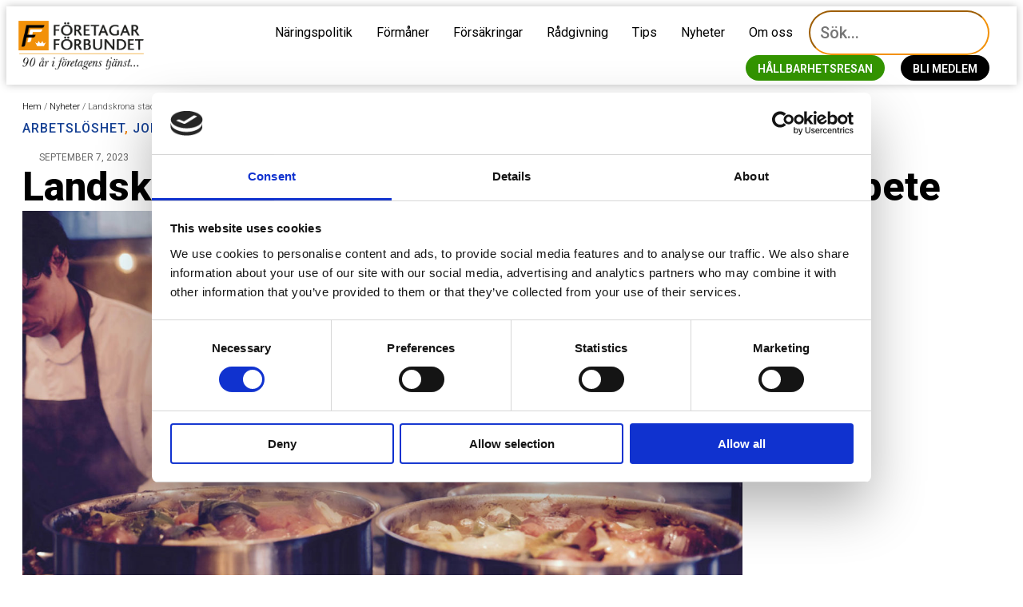

--- FILE ---
content_type: text/html; charset=UTF-8
request_url: https://ff.se/landskrona-stad-kombinerar-utbildning-med-arbete/
body_size: 20141
content:
<!doctype html>
<html lang="sv-SE">
<head>
	<meta charset="UTF-8">
	<meta name="viewport" content="width=device-width, initial-scale=1">
	<link rel="profile" href="https://gmpg.org/xfn/11">
	<script type="text/javascript" data-cookieconsent="ignore">
	window.dataLayer = window.dataLayer || [];

	function gtag() {
		dataLayer.push(arguments);
	}

	gtag("consent", "default", {
		ad_personalization: "denied",
		ad_storage: "denied",
		ad_user_data: "denied",
		analytics_storage: "denied",
		functionality_storage: "denied",
		personalization_storage: "denied",
		security_storage: "granted",
		wait_for_update: 500,
	});
	gtag("set", "ads_data_redaction", true);
	gtag("set", "url_passthrough", true);
</script>
<script type="text/javascript"
		id="Cookiebot"
		src="https://consent.cookiebot.com/uc.js"
		data-implementation="wp"
		data-cbid="99a93ad9-8ce1-4f4a-88df-946baf314472"
							data-blockingmode="auto"
	></script>
<meta name='robots' content='index, follow, max-image-preview:large, max-snippet:-1, max-video-preview:-1' />

	<!-- This site is optimized with the Yoast SEO plugin v26.8 - https://yoast.com/product/yoast-seo-wordpress/ -->
	<title>Landskrona stad kombinerar utbildning med arbete - Företagarförbundet</title>
	<link rel="canonical" href="https://ff.se/landskrona-stad-kombinerar-utbildning-med-arbete/" />
	<meta property="og:locale" content="sv_SE" />
	<meta property="og:type" content="article" />
	<meta property="og:title" content="Landskrona stad kombinerar utbildning med arbete - Företagarförbundet" />
	<meta property="og:description" content="Landskrona stad provar nu en idé som påminner om Företagarförbundets förslag om ”Tillväxtjobb”. Efter bara tre veckor är resultaten med den nya vuxenutbildningen mycket lovande. Företagarförbundets förslag om ”Tillväxtjobb” kan liknas vid en modern form av lärlingsutbildning, där flera problem på arbetsmarknaden kan lösas på samma gång. Detta då deltidsanställning ska kunna kombineras med kompetensutveckling [&hellip;]" />
	<meta property="og:url" content="https://ff.se/landskrona-stad-kombinerar-utbildning-med-arbete/" />
	<meta property="og:site_name" content="Företagarförbundet" />
	<meta property="article:publisher" content="https://www.facebook.com/friaforetagare/" />
	<meta property="article:published_time" content="2023-09-07T15:05:11+00:00" />
	<meta property="og:image" content="https://ff.se/wp-content/uploads/2023/09/Grytor-som-puttrar.jpg" />
	<meta property="og:image:width" content="1200" />
	<meta property="og:image:height" content="800" />
	<meta property="og:image:type" content="image/jpeg" />
	<meta name="author" content="admin" />
	<meta name="twitter:card" content="summary_large_image" />
	<meta name="twitter:label1" content="Skriven av" />
	<meta name="twitter:data1" content="admin" />
	<meta name="twitter:label2" content="Beräknad lästid" />
	<meta name="twitter:data2" content="2 minuter" />
	<script type="application/ld+json" class="yoast-schema-graph">{"@context":"https://schema.org","@graph":[{"@type":"Article","@id":"https://ff.se/landskrona-stad-kombinerar-utbildning-med-arbete/#article","isPartOf":{"@id":"https://ff.se/landskrona-stad-kombinerar-utbildning-med-arbete/"},"author":{"name":"admin","@id":"https://ff.se/#/schema/person/391978df3056afdb5ccdd9515c4d7cab"},"headline":"Landskrona stad kombinerar utbildning med arbete","datePublished":"2023-09-07T15:05:11+00:00","mainEntityOfPage":{"@id":"https://ff.se/landskrona-stad-kombinerar-utbildning-med-arbete/"},"wordCount":404,"commentCount":0,"publisher":{"@id":"https://ff.se/#organization"},"image":{"@id":"https://ff.se/landskrona-stad-kombinerar-utbildning-med-arbete/#primaryimage"},"thumbnailUrl":"https://ff.se/wp-content/uploads/2023/09/Grytor-som-puttrar.jpg","articleSection":["Arbetslöshet","Jobbskapande","Nyheter","Personal"],"inLanguage":"sv-SE","potentialAction":[{"@type":"CommentAction","name":"Comment","target":["https://ff.se/landskrona-stad-kombinerar-utbildning-med-arbete/#respond"]}]},{"@type":"WebPage","@id":"https://ff.se/landskrona-stad-kombinerar-utbildning-med-arbete/","url":"https://ff.se/landskrona-stad-kombinerar-utbildning-med-arbete/","name":"Landskrona stad kombinerar utbildning med arbete - Företagarförbundet","isPartOf":{"@id":"https://ff.se/#website"},"primaryImageOfPage":{"@id":"https://ff.se/landskrona-stad-kombinerar-utbildning-med-arbete/#primaryimage"},"image":{"@id":"https://ff.se/landskrona-stad-kombinerar-utbildning-med-arbete/#primaryimage"},"thumbnailUrl":"https://ff.se/wp-content/uploads/2023/09/Grytor-som-puttrar.jpg","datePublished":"2023-09-07T15:05:11+00:00","breadcrumb":{"@id":"https://ff.se/landskrona-stad-kombinerar-utbildning-med-arbete/#breadcrumb"},"inLanguage":"sv-SE","potentialAction":[{"@type":"ReadAction","target":["https://ff.se/landskrona-stad-kombinerar-utbildning-med-arbete/"]}]},{"@type":"ImageObject","inLanguage":"sv-SE","@id":"https://ff.se/landskrona-stad-kombinerar-utbildning-med-arbete/#primaryimage","url":"https://ff.se/wp-content/uploads/2023/09/Grytor-som-puttrar.jpg","contentUrl":"https://ff.se/wp-content/uploads/2023/09/Grytor-som-puttrar.jpg","width":1200,"height":800},{"@type":"BreadcrumbList","@id":"https://ff.se/landskrona-stad-kombinerar-utbildning-med-arbete/#breadcrumb","itemListElement":[{"@type":"ListItem","position":1,"name":"Hem","item":"https://ff.se/"},{"@type":"ListItem","position":2,"name":"Nyheter","item":"https://ff.se/nyheter/"},{"@type":"ListItem","position":3,"name":"Landskrona stad kombinerar utbildning med arbete"}]},{"@type":"WebSite","@id":"https://ff.se/#website","url":"https://ff.se/","name":"Företagarförbundet","description":"Opinion för småföretagare","publisher":{"@id":"https://ff.se/#organization"},"alternateName":"ff.se","potentialAction":[{"@type":"SearchAction","target":{"@type":"EntryPoint","urlTemplate":"https://ff.se/?s={search_term_string}"},"query-input":{"@type":"PropertyValueSpecification","valueRequired":true,"valueName":"search_term_string"}}],"inLanguage":"sv-SE"},{"@type":"Organization","@id":"https://ff.se/#organization","name":"Företagarförbundet","url":"https://ff.se/","logo":{"@type":"ImageObject","inLanguage":"sv-SE","@id":"https://ff.se/#/schema/logo/image/","url":"https://ff.se/wp-content/uploads/2020/03/ff-90-v4.png","contentUrl":"https://ff.se/wp-content/uploads/2020/03/ff-90-v4.png","width":800,"height":315,"caption":"Företagarförbundet"},"image":{"@id":"https://ff.se/#/schema/logo/image/"},"sameAs":["https://www.facebook.com/friaforetagare/"]},{"@type":"Person","@id":"https://ff.se/#/schema/person/391978df3056afdb5ccdd9515c4d7cab","name":"admin","image":{"@type":"ImageObject","inLanguage":"sv-SE","@id":"https://ff.se/#/schema/person/image/","url":"https://secure.gravatar.com/avatar/587402613d60cd5c5cb1c058610380c276f08549dc54a0e02a8c2940d391439b?s=96&d=mm&r=g","contentUrl":"https://secure.gravatar.com/avatar/587402613d60cd5c5cb1c058610380c276f08549dc54a0e02a8c2940d391439b?s=96&d=mm&r=g","caption":"admin"},"url":"https://ff.se/author/dennisokrook/"}]}</script>
	<!-- / Yoast SEO plugin. -->


<link rel="alternate" type="application/rss+xml" title="Företagarförbundet &raquo; Webbflöde" href="https://ff.se/feed/" />
<link rel="alternate" type="application/rss+xml" title="Företagarförbundet &raquo; Kommentarsflöde" href="https://ff.se/comments/feed/" />
<link rel="alternate" type="application/rss+xml" title="Företagarförbundet &raquo; Kommentarsflöde för Landskrona stad kombinerar utbildning med arbete" href="https://ff.se/landskrona-stad-kombinerar-utbildning-med-arbete/feed/" />
<link rel="alternate" title="oEmbed (JSON)" type="application/json+oembed" href="https://ff.se/wp-json/oembed/1.0/embed?url=https%3A%2F%2Fff.se%2Flandskrona-stad-kombinerar-utbildning-med-arbete%2F" />
<link rel="alternate" title="oEmbed (XML)" type="text/xml+oembed" href="https://ff.se/wp-json/oembed/1.0/embed?url=https%3A%2F%2Fff.se%2Flandskrona-stad-kombinerar-utbildning-med-arbete%2F&#038;format=xml" />
<style id='wp-img-auto-sizes-contain-inline-css'>
img:is([sizes=auto i],[sizes^="auto," i]){contain-intrinsic-size:3000px 1500px}
/*# sourceURL=wp-img-auto-sizes-contain-inline-css */
</style>
<style id='wp-emoji-styles-inline-css'>

	img.wp-smiley, img.emoji {
		display: inline !important;
		border: none !important;
		box-shadow: none !important;
		height: 1em !important;
		width: 1em !important;
		margin: 0 0.07em !important;
		vertical-align: -0.1em !important;
		background: none !important;
		padding: 0 !important;
	}
/*# sourceURL=wp-emoji-styles-inline-css */
</style>
<link rel='stylesheet' id='wp-block-library-css' href='https://ff.se/wp-includes/css/dist/block-library/style.min.css?ver=6.9' media='all' />
<link rel='stylesheet' id='jet-engine-frontend-css' href='https://ff.se/wp-content/plugins/jet-engine/assets/css/frontend.css?ver=3.8.2.1' media='all' />
<style id='global-styles-inline-css'>
:root{--wp--preset--aspect-ratio--square: 1;--wp--preset--aspect-ratio--4-3: 4/3;--wp--preset--aspect-ratio--3-4: 3/4;--wp--preset--aspect-ratio--3-2: 3/2;--wp--preset--aspect-ratio--2-3: 2/3;--wp--preset--aspect-ratio--16-9: 16/9;--wp--preset--aspect-ratio--9-16: 9/16;--wp--preset--color--black: #000000;--wp--preset--color--cyan-bluish-gray: #abb8c3;--wp--preset--color--white: #ffffff;--wp--preset--color--pale-pink: #f78da7;--wp--preset--color--vivid-red: #cf2e2e;--wp--preset--color--luminous-vivid-orange: #ff6900;--wp--preset--color--luminous-vivid-amber: #fcb900;--wp--preset--color--light-green-cyan: #7bdcb5;--wp--preset--color--vivid-green-cyan: #00d084;--wp--preset--color--pale-cyan-blue: #8ed1fc;--wp--preset--color--vivid-cyan-blue: #0693e3;--wp--preset--color--vivid-purple: #9b51e0;--wp--preset--gradient--vivid-cyan-blue-to-vivid-purple: linear-gradient(135deg,rgb(6,147,227) 0%,rgb(155,81,224) 100%);--wp--preset--gradient--light-green-cyan-to-vivid-green-cyan: linear-gradient(135deg,rgb(122,220,180) 0%,rgb(0,208,130) 100%);--wp--preset--gradient--luminous-vivid-amber-to-luminous-vivid-orange: linear-gradient(135deg,rgb(252,185,0) 0%,rgb(255,105,0) 100%);--wp--preset--gradient--luminous-vivid-orange-to-vivid-red: linear-gradient(135deg,rgb(255,105,0) 0%,rgb(207,46,46) 100%);--wp--preset--gradient--very-light-gray-to-cyan-bluish-gray: linear-gradient(135deg,rgb(238,238,238) 0%,rgb(169,184,195) 100%);--wp--preset--gradient--cool-to-warm-spectrum: linear-gradient(135deg,rgb(74,234,220) 0%,rgb(151,120,209) 20%,rgb(207,42,186) 40%,rgb(238,44,130) 60%,rgb(251,105,98) 80%,rgb(254,248,76) 100%);--wp--preset--gradient--blush-light-purple: linear-gradient(135deg,rgb(255,206,236) 0%,rgb(152,150,240) 100%);--wp--preset--gradient--blush-bordeaux: linear-gradient(135deg,rgb(254,205,165) 0%,rgb(254,45,45) 50%,rgb(107,0,62) 100%);--wp--preset--gradient--luminous-dusk: linear-gradient(135deg,rgb(255,203,112) 0%,rgb(199,81,192) 50%,rgb(65,88,208) 100%);--wp--preset--gradient--pale-ocean: linear-gradient(135deg,rgb(255,245,203) 0%,rgb(182,227,212) 50%,rgb(51,167,181) 100%);--wp--preset--gradient--electric-grass: linear-gradient(135deg,rgb(202,248,128) 0%,rgb(113,206,126) 100%);--wp--preset--gradient--midnight: linear-gradient(135deg,rgb(2,3,129) 0%,rgb(40,116,252) 100%);--wp--preset--font-size--small: 13px;--wp--preset--font-size--medium: 20px;--wp--preset--font-size--large: 36px;--wp--preset--font-size--x-large: 42px;--wp--preset--spacing--20: 0.44rem;--wp--preset--spacing--30: 0.67rem;--wp--preset--spacing--40: 1rem;--wp--preset--spacing--50: 1.5rem;--wp--preset--spacing--60: 2.25rem;--wp--preset--spacing--70: 3.38rem;--wp--preset--spacing--80: 5.06rem;--wp--preset--shadow--natural: 6px 6px 9px rgba(0, 0, 0, 0.2);--wp--preset--shadow--deep: 12px 12px 50px rgba(0, 0, 0, 0.4);--wp--preset--shadow--sharp: 6px 6px 0px rgba(0, 0, 0, 0.2);--wp--preset--shadow--outlined: 6px 6px 0px -3px rgb(255, 255, 255), 6px 6px rgb(0, 0, 0);--wp--preset--shadow--crisp: 6px 6px 0px rgb(0, 0, 0);}:root { --wp--style--global--content-size: 800px;--wp--style--global--wide-size: 1200px; }:where(body) { margin: 0; }.wp-site-blocks > .alignleft { float: left; margin-right: 2em; }.wp-site-blocks > .alignright { float: right; margin-left: 2em; }.wp-site-blocks > .aligncenter { justify-content: center; margin-left: auto; margin-right: auto; }:where(.wp-site-blocks) > * { margin-block-start: 24px; margin-block-end: 0; }:where(.wp-site-blocks) > :first-child { margin-block-start: 0; }:where(.wp-site-blocks) > :last-child { margin-block-end: 0; }:root { --wp--style--block-gap: 24px; }:root :where(.is-layout-flow) > :first-child{margin-block-start: 0;}:root :where(.is-layout-flow) > :last-child{margin-block-end: 0;}:root :where(.is-layout-flow) > *{margin-block-start: 24px;margin-block-end: 0;}:root :where(.is-layout-constrained) > :first-child{margin-block-start: 0;}:root :where(.is-layout-constrained) > :last-child{margin-block-end: 0;}:root :where(.is-layout-constrained) > *{margin-block-start: 24px;margin-block-end: 0;}:root :where(.is-layout-flex){gap: 24px;}:root :where(.is-layout-grid){gap: 24px;}.is-layout-flow > .alignleft{float: left;margin-inline-start: 0;margin-inline-end: 2em;}.is-layout-flow > .alignright{float: right;margin-inline-start: 2em;margin-inline-end: 0;}.is-layout-flow > .aligncenter{margin-left: auto !important;margin-right: auto !important;}.is-layout-constrained > .alignleft{float: left;margin-inline-start: 0;margin-inline-end: 2em;}.is-layout-constrained > .alignright{float: right;margin-inline-start: 2em;margin-inline-end: 0;}.is-layout-constrained > .aligncenter{margin-left: auto !important;margin-right: auto !important;}.is-layout-constrained > :where(:not(.alignleft):not(.alignright):not(.alignfull)){max-width: var(--wp--style--global--content-size);margin-left: auto !important;margin-right: auto !important;}.is-layout-constrained > .alignwide{max-width: var(--wp--style--global--wide-size);}body .is-layout-flex{display: flex;}.is-layout-flex{flex-wrap: wrap;align-items: center;}.is-layout-flex > :is(*, div){margin: 0;}body .is-layout-grid{display: grid;}.is-layout-grid > :is(*, div){margin: 0;}body{padding-top: 0px;padding-right: 0px;padding-bottom: 0px;padding-left: 0px;}a:where(:not(.wp-element-button)){text-decoration: underline;}:root :where(.wp-element-button, .wp-block-button__link){background-color: #32373c;border-width: 0;color: #fff;font-family: inherit;font-size: inherit;font-style: inherit;font-weight: inherit;letter-spacing: inherit;line-height: inherit;padding-top: calc(0.667em + 2px);padding-right: calc(1.333em + 2px);padding-bottom: calc(0.667em + 2px);padding-left: calc(1.333em + 2px);text-decoration: none;text-transform: inherit;}.has-black-color{color: var(--wp--preset--color--black) !important;}.has-cyan-bluish-gray-color{color: var(--wp--preset--color--cyan-bluish-gray) !important;}.has-white-color{color: var(--wp--preset--color--white) !important;}.has-pale-pink-color{color: var(--wp--preset--color--pale-pink) !important;}.has-vivid-red-color{color: var(--wp--preset--color--vivid-red) !important;}.has-luminous-vivid-orange-color{color: var(--wp--preset--color--luminous-vivid-orange) !important;}.has-luminous-vivid-amber-color{color: var(--wp--preset--color--luminous-vivid-amber) !important;}.has-light-green-cyan-color{color: var(--wp--preset--color--light-green-cyan) !important;}.has-vivid-green-cyan-color{color: var(--wp--preset--color--vivid-green-cyan) !important;}.has-pale-cyan-blue-color{color: var(--wp--preset--color--pale-cyan-blue) !important;}.has-vivid-cyan-blue-color{color: var(--wp--preset--color--vivid-cyan-blue) !important;}.has-vivid-purple-color{color: var(--wp--preset--color--vivid-purple) !important;}.has-black-background-color{background-color: var(--wp--preset--color--black) !important;}.has-cyan-bluish-gray-background-color{background-color: var(--wp--preset--color--cyan-bluish-gray) !important;}.has-white-background-color{background-color: var(--wp--preset--color--white) !important;}.has-pale-pink-background-color{background-color: var(--wp--preset--color--pale-pink) !important;}.has-vivid-red-background-color{background-color: var(--wp--preset--color--vivid-red) !important;}.has-luminous-vivid-orange-background-color{background-color: var(--wp--preset--color--luminous-vivid-orange) !important;}.has-luminous-vivid-amber-background-color{background-color: var(--wp--preset--color--luminous-vivid-amber) !important;}.has-light-green-cyan-background-color{background-color: var(--wp--preset--color--light-green-cyan) !important;}.has-vivid-green-cyan-background-color{background-color: var(--wp--preset--color--vivid-green-cyan) !important;}.has-pale-cyan-blue-background-color{background-color: var(--wp--preset--color--pale-cyan-blue) !important;}.has-vivid-cyan-blue-background-color{background-color: var(--wp--preset--color--vivid-cyan-blue) !important;}.has-vivid-purple-background-color{background-color: var(--wp--preset--color--vivid-purple) !important;}.has-black-border-color{border-color: var(--wp--preset--color--black) !important;}.has-cyan-bluish-gray-border-color{border-color: var(--wp--preset--color--cyan-bluish-gray) !important;}.has-white-border-color{border-color: var(--wp--preset--color--white) !important;}.has-pale-pink-border-color{border-color: var(--wp--preset--color--pale-pink) !important;}.has-vivid-red-border-color{border-color: var(--wp--preset--color--vivid-red) !important;}.has-luminous-vivid-orange-border-color{border-color: var(--wp--preset--color--luminous-vivid-orange) !important;}.has-luminous-vivid-amber-border-color{border-color: var(--wp--preset--color--luminous-vivid-amber) !important;}.has-light-green-cyan-border-color{border-color: var(--wp--preset--color--light-green-cyan) !important;}.has-vivid-green-cyan-border-color{border-color: var(--wp--preset--color--vivid-green-cyan) !important;}.has-pale-cyan-blue-border-color{border-color: var(--wp--preset--color--pale-cyan-blue) !important;}.has-vivid-cyan-blue-border-color{border-color: var(--wp--preset--color--vivid-cyan-blue) !important;}.has-vivid-purple-border-color{border-color: var(--wp--preset--color--vivid-purple) !important;}.has-vivid-cyan-blue-to-vivid-purple-gradient-background{background: var(--wp--preset--gradient--vivid-cyan-blue-to-vivid-purple) !important;}.has-light-green-cyan-to-vivid-green-cyan-gradient-background{background: var(--wp--preset--gradient--light-green-cyan-to-vivid-green-cyan) !important;}.has-luminous-vivid-amber-to-luminous-vivid-orange-gradient-background{background: var(--wp--preset--gradient--luminous-vivid-amber-to-luminous-vivid-orange) !important;}.has-luminous-vivid-orange-to-vivid-red-gradient-background{background: var(--wp--preset--gradient--luminous-vivid-orange-to-vivid-red) !important;}.has-very-light-gray-to-cyan-bluish-gray-gradient-background{background: var(--wp--preset--gradient--very-light-gray-to-cyan-bluish-gray) !important;}.has-cool-to-warm-spectrum-gradient-background{background: var(--wp--preset--gradient--cool-to-warm-spectrum) !important;}.has-blush-light-purple-gradient-background{background: var(--wp--preset--gradient--blush-light-purple) !important;}.has-blush-bordeaux-gradient-background{background: var(--wp--preset--gradient--blush-bordeaux) !important;}.has-luminous-dusk-gradient-background{background: var(--wp--preset--gradient--luminous-dusk) !important;}.has-pale-ocean-gradient-background{background: var(--wp--preset--gradient--pale-ocean) !important;}.has-electric-grass-gradient-background{background: var(--wp--preset--gradient--electric-grass) !important;}.has-midnight-gradient-background{background: var(--wp--preset--gradient--midnight) !important;}.has-small-font-size{font-size: var(--wp--preset--font-size--small) !important;}.has-medium-font-size{font-size: var(--wp--preset--font-size--medium) !important;}.has-large-font-size{font-size: var(--wp--preset--font-size--large) !important;}.has-x-large-font-size{font-size: var(--wp--preset--font-size--x-large) !important;}
:root :where(.wp-block-pullquote){font-size: 1.5em;line-height: 1.6;}
/*# sourceURL=global-styles-inline-css */
</style>
<link rel='stylesheet' id='hello-elementor-css' href='https://ff.se/wp-content/themes/hello-elementor/assets/css/reset.css?ver=3.4.6' media='all' />
<link rel='stylesheet' id='hello-elementor-theme-style-css' href='https://ff.se/wp-content/themes/hello-elementor/assets/css/theme.css?ver=3.4.6' media='all' />
<link rel='stylesheet' id='hello-elementor-header-footer-css' href='https://ff.se/wp-content/themes/hello-elementor/assets/css/header-footer.css?ver=3.4.6' media='all' />
<link rel='stylesheet' id='elementor-frontend-css' href='https://ff.se/wp-content/uploads/elementor/css/custom-frontend.min.css?ver=1769775309' media='all' />
<link rel='stylesheet' id='widget-image-css' href='https://ff.se/wp-content/plugins/elementor/assets/css/widget-image.min.css?ver=3.34.2' media='all' />
<link rel='stylesheet' id='widget-nav-menu-css' href='https://ff.se/wp-content/uploads/elementor/css/custom-pro-widget-nav-menu.min.css?ver=1769775309' media='all' />
<link rel='stylesheet' id='widget-search-form-css' href='https://ff.se/wp-content/plugins/elementor-pro/assets/css/widget-search-form.min.css?ver=3.34.2' media='all' />
<link rel='stylesheet' id='elementor-icons-shared-0-css' href='https://ff.se/wp-content/plugins/elementor/assets/lib/font-awesome/css/fontawesome.min.css?ver=5.15.3' media='all' />
<link rel='stylesheet' id='elementor-icons-fa-solid-css' href='https://ff.se/wp-content/plugins/elementor/assets/lib/font-awesome/css/solid.min.css?ver=5.15.3' media='all' />
<link rel='stylesheet' id='e-sticky-css' href='https://ff.se/wp-content/plugins/elementor-pro/assets/css/modules/sticky.min.css?ver=3.34.2' media='all' />
<link rel='stylesheet' id='widget-heading-css' href='https://ff.se/wp-content/plugins/elementor/assets/css/widget-heading.min.css?ver=3.34.2' media='all' />
<link rel='stylesheet' id='widget-social-icons-css' href='https://ff.se/wp-content/plugins/elementor/assets/css/widget-social-icons.min.css?ver=3.34.2' media='all' />
<link rel='stylesheet' id='e-apple-webkit-css' href='https://ff.se/wp-content/uploads/elementor/css/custom-apple-webkit.min.css?ver=1769775309' media='all' />
<link rel='stylesheet' id='e-animation-grow-css' href='https://ff.se/wp-content/plugins/elementor/assets/lib/animations/styles/e-animation-grow.min.css?ver=3.34.2' media='all' />
<link rel='stylesheet' id='widget-icon-box-css' href='https://ff.se/wp-content/uploads/elementor/css/custom-widget-icon-box.min.css?ver=1769775309' media='all' />
<link rel='stylesheet' id='widget-breadcrumbs-css' href='https://ff.se/wp-content/plugins/elementor-pro/assets/css/widget-breadcrumbs.min.css?ver=3.34.2' media='all' />
<link rel='stylesheet' id='widget-post-info-css' href='https://ff.se/wp-content/plugins/elementor-pro/assets/css/widget-post-info.min.css?ver=3.34.2' media='all' />
<link rel='stylesheet' id='widget-icon-list-css' href='https://ff.se/wp-content/uploads/elementor/css/custom-widget-icon-list.min.css?ver=1769775309' media='all' />
<link rel='stylesheet' id='elementor-icons-fa-regular-css' href='https://ff.se/wp-content/plugins/elementor/assets/lib/font-awesome/css/regular.min.css?ver=5.15.3' media='all' />
<link rel='stylesheet' id='widget-share-buttons-css' href='https://ff.se/wp-content/plugins/elementor-pro/assets/css/widget-share-buttons.min.css?ver=3.34.2' media='all' />
<link rel='stylesheet' id='elementor-icons-fa-brands-css' href='https://ff.se/wp-content/plugins/elementor/assets/lib/font-awesome/css/brands.min.css?ver=5.15.3' media='all' />
<link rel='stylesheet' id='widget-post-navigation-css' href='https://ff.se/wp-content/plugins/elementor-pro/assets/css/widget-post-navigation.min.css?ver=3.34.2' media='all' />
<link rel='stylesheet' id='e-animation-sink-css' href='https://ff.se/wp-content/plugins/elementor/assets/lib/animations/styles/e-animation-sink.min.css?ver=3.34.2' media='all' />
<link rel='stylesheet' id='widget-form-css' href='https://ff.se/wp-content/plugins/elementor-pro/assets/css/widget-form.min.css?ver=3.34.2' media='all' />
<link rel='stylesheet' id='widget-spacer-css' href='https://ff.se/wp-content/plugins/elementor/assets/css/widget-spacer.min.css?ver=3.34.2' media='all' />
<link rel='stylesheet' id='e-popup-css' href='https://ff.se/wp-content/plugins/elementor-pro/assets/css/conditionals/popup.min.css?ver=3.34.2' media='all' />
<link rel='stylesheet' id='widget-social-css' href='https://ff.se/wp-content/plugins/elementor-pro/assets/css/widget-social.min.css?ver=3.34.2' media='all' />
<link rel='stylesheet' id='elementor-icons-css' href='https://ff.se/wp-content/plugins/elementor/assets/lib/eicons/css/elementor-icons.min.css?ver=5.46.0' media='all' />
<link rel='stylesheet' id='elementor-post-7346-css' href='https://ff.se/wp-content/uploads/elementor/css/post-7346.css?ver=1769775309' media='all' />
<link rel='stylesheet' id='font-awesome-5-all-css' href='https://ff.se/wp-content/plugins/elementor/assets/lib/font-awesome/css/all.min.css?ver=3.34.2' media='all' />
<link rel='stylesheet' id='font-awesome-4-shim-css' href='https://ff.se/wp-content/plugins/elementor/assets/lib/font-awesome/css/v4-shims.min.css?ver=3.34.2' media='all' />
<link rel='stylesheet' id='elementor-post-14402-css' href='https://ff.se/wp-content/uploads/elementor/css/post-14402.css?ver=1769775309' media='all' />
<link rel='stylesheet' id='elementor-post-5601-css' href='https://ff.se/wp-content/uploads/elementor/css/post-5601.css?ver=1769775310' media='all' />
<link rel='stylesheet' id='elementor-post-5844-css' href='https://ff.se/wp-content/uploads/elementor/css/post-5844.css?ver=1769775451' media='all' />
<link rel='stylesheet' id='elementor-post-7575-css' href='https://ff.se/wp-content/uploads/elementor/css/post-7575.css?ver=1769775310' media='all' />
<link rel='stylesheet' id='elementor-post-5971-css' href='https://ff.se/wp-content/uploads/elementor/css/post-5971.css?ver=1769775310' media='all' />
<link rel='stylesheet' id='elementor-gf-roboto-css' href='https://fonts.googleapis.com/css?family=Roboto:100,100italic,200,200italic,300,300italic,400,400italic,500,500italic,600,600italic,700,700italic,800,800italic,900,900italic&#038;display=auto' media='all' />
<link rel='stylesheet' id='elementor-gf-robotocondensed-css' href='https://fonts.googleapis.com/css?family=Roboto+Condensed:100,100italic,200,200italic,300,300italic,400,400italic,500,500italic,600,600italic,700,700italic,800,800italic,900,900italic&#038;display=auto' media='all' />
<link rel='stylesheet' id='elementor-gf-bitter-css' href='https://fonts.googleapis.com/css?family=Bitter:100,100italic,200,200italic,300,300italic,400,400italic,500,500italic,600,600italic,700,700italic,800,800italic,900,900italic&#038;display=auto' media='all' />
<link rel='stylesheet' id='elementor-gf-opensans-css' href='https://fonts.googleapis.com/css?family=Open+Sans:100,100italic,200,200italic,300,300italic,400,400italic,500,500italic,600,600italic,700,700italic,800,800italic,900,900italic&#038;display=auto' media='all' />
<link rel='stylesheet' id='elementor-gf-fjallaone-css' href='https://fonts.googleapis.com/css?family=Fjalla+One:100,100italic,200,200italic,300,300italic,400,400italic,500,500italic,600,600italic,700,700italic,800,800italic,900,900italic&#038;display=auto' media='all' />
<script src="https://ff.se/wp-content/plugins/svg-support/vendor/DOMPurify/DOMPurify.min.js?ver=2.5.8" id="bodhi-dompurify-library-js"></script>
<script src="https://ff.se/wp-includes/js/jquery/jquery.min.js?ver=3.7.1" id="jquery-core-js"></script>
<script src="https://ff.se/wp-includes/js/jquery/jquery-migrate.min.js?ver=3.4.1" id="jquery-migrate-js"></script>
<script id="bodhi_svg_inline-js-extra">
var svgSettings = {"skipNested":""};
//# sourceURL=bodhi_svg_inline-js-extra
</script>
<script src="https://ff.se/wp-content/plugins/svg-support/js/min/svgs-inline-min.js" id="bodhi_svg_inline-js"></script>
<script id="bodhi_svg_inline-js-after">
cssTarget={"Bodhi":"img.style-svg","ForceInlineSVG":"style-svg"};ForceInlineSVGActive="false";frontSanitizationEnabled="on";
//# sourceURL=bodhi_svg_inline-js-after
</script>
<script src="https://ff.se/wp-content/plugins/elementor/assets/lib/font-awesome/js/v4-shims.min.js?ver=3.34.2" id="font-awesome-4-shim-js"></script>
<link rel="https://api.w.org/" href="https://ff.se/wp-json/" /><link rel="alternate" title="JSON" type="application/json" href="https://ff.se/wp-json/wp/v2/posts/13173" /><link rel="EditURI" type="application/rsd+xml" title="RSD" href="https://ff.se/xmlrpc.php?rsd" />
<meta name="generator" content="WordPress 6.9" />
<link rel='shortlink' href='https://ff.se/?p=13173' />
<meta name="generator" content="Elementor 3.34.2; features: additional_custom_breakpoints; settings: css_print_method-external, google_font-enabled, font_display-auto">
<!-- Google Tag Manager -->
<script>(function(w,d,s,l,i){w[l]=w[l]||[];w[l].push({'gtm.start':
new Date().getTime(),event:'gtm.js'});var f=d.getElementsByTagName(s)[0],
j=d.createElement(s),dl=l!='dataLayer'?'&l='+l:'';j.async=true;j.src=
'https://www.googletagmanager.com/gtm.js?id='+i+dl;f.parentNode.insertBefore(j,f);
})(window,document,'script','dataLayer','GTM-KBVNW4D');</script>
<!-- End Google Tag Manager -->
<meta name="google-site-verification" content="cCpyO9aOtA5lfovI73WQkceHRlTtI0csSPLD02pLB6s" />
			<style>
				.e-con.e-parent:nth-of-type(n+4):not(.e-lazyloaded):not(.e-no-lazyload),
				.e-con.e-parent:nth-of-type(n+4):not(.e-lazyloaded):not(.e-no-lazyload) * {
					background-image: none !important;
				}
				@media screen and (max-height: 1024px) {
					.e-con.e-parent:nth-of-type(n+3):not(.e-lazyloaded):not(.e-no-lazyload),
					.e-con.e-parent:nth-of-type(n+3):not(.e-lazyloaded):not(.e-no-lazyload) * {
						background-image: none !important;
					}
				}
				@media screen and (max-height: 640px) {
					.e-con.e-parent:nth-of-type(n+2):not(.e-lazyloaded):not(.e-no-lazyload),
					.e-con.e-parent:nth-of-type(n+2):not(.e-lazyloaded):not(.e-no-lazyload) * {
						background-image: none !important;
					}
				}
			</style>
			<link rel="icon" href="https://ff.se/wp-content/uploads/2017/05/cropped-ff-icon-512-32x32.png" sizes="32x32" />
<link rel="icon" href="https://ff.se/wp-content/uploads/2017/05/cropped-ff-icon-512-192x192.png" sizes="192x192" />
<link rel="apple-touch-icon" href="https://ff.se/wp-content/uploads/2017/05/cropped-ff-icon-512-180x180.png" />
<meta name="msapplication-TileImage" content="https://ff.se/wp-content/uploads/2017/05/cropped-ff-icon-512-270x270.png" />
</head>
<body class="wp-singular post-template-default single single-post postid-13173 single-format-standard wp-custom-logo wp-embed-responsive wp-theme-hello-elementor hello-elementor-default elementor-default elementor-kit-7346 elementor-page-5844">

<!-- Google Tag Manager (noscript) -->
<noscript><iframe src="https://www.googletagmanager.com/ns.html?id=GTM-KBVNW4D"
height="0" width="0" style="display:none;visibility:hidden"></iframe></noscript>
<!-- End Google Tag Manager (noscript) -->

<a class="skip-link screen-reader-text" href="#content">Hoppa till innehåll</a>

		<header data-elementor-type="header" data-elementor-id="14402" class="elementor elementor-14402 elementor-location-header" data-elementor-post-type="elementor_library">
					<header class="elementor-section elementor-top-section elementor-element elementor-element-774b8984 elementor-hidden-tablet elementor-hidden-mobile elementor-section-boxed elementor-section-height-default elementor-section-height-default" data-id="774b8984" data-element_type="section" data-settings="{&quot;background_background&quot;:&quot;classic&quot;,&quot;sticky&quot;:&quot;top&quot;,&quot;sticky_effects_offset&quot;:20,&quot;sticky_on&quot;:[&quot;desktop&quot;,&quot;tablet&quot;,&quot;mobile&quot;],&quot;sticky_offset&quot;:0,&quot;sticky_anchor_link_offset&quot;:0}">
						<div class="elementor-container elementor-column-gap-wider">
					<div class="elementor-column elementor-col-33 elementor-top-column elementor-element elementor-element-45fa11ea" data-id="45fa11ea" data-element_type="column">
			<div class="elementor-widget-wrap elementor-element-populated">
						<div class="elementor-element elementor-element-74bc5a57 elementor-widget elementor-widget-theme-site-logo elementor-widget-image" data-id="74bc5a57" data-element_type="widget" data-widget_type="theme-site-logo.default">
				<div class="elementor-widget-container">
											<a href="https://ff.se">
			<img width="800" height="315" src="https://ff.se/wp-content/uploads/2020/03/ff-90-v4.png" class="attachment-full size-full wp-image-17823" alt="" srcset="https://ff.se/wp-content/uploads/2020/03/ff-90-v4.png 800w, https://ff.se/wp-content/uploads/2020/03/ff-90-v4-300x118.png 300w, https://ff.se/wp-content/uploads/2020/03/ff-90-v4-768x302.png 768w" sizes="(max-width: 800px) 100vw, 800px" />				</a>
											</div>
				</div>
					</div>
		</div>
				<div class="elementor-column elementor-col-66 elementor-top-column elementor-element elementor-element-e56cfc9" data-id="e56cfc9" data-element_type="column" data-settings="{&quot;background_background&quot;:&quot;classic&quot;}">
			<div class="elementor-widget-wrap elementor-element-populated">
						<div class="elementor-element elementor-element-69340077 elementor-widget__width-auto elementor-nav-menu--dropdown-tablet elementor-nav-menu__text-align-aside elementor-nav-menu--toggle elementor-nav-menu--burger elementor-widget elementor-widget-nav-menu" data-id="69340077" data-element_type="widget" data-settings="{&quot;submenu_icon&quot;:{&quot;value&quot;:&quot;&lt;i class=\&quot;\&quot; aria-hidden=\&quot;true\&quot;&gt;&lt;\/i&gt;&quot;,&quot;library&quot;:&quot;&quot;},&quot;layout&quot;:&quot;horizontal&quot;,&quot;toggle&quot;:&quot;burger&quot;}" data-widget_type="nav-menu.default">
				<div class="elementor-widget-container">
								<nav aria-label="Meny" class="elementor-nav-menu--main elementor-nav-menu__container elementor-nav-menu--layout-horizontal e--pointer-none">
				<ul id="menu-1-69340077" class="elementor-nav-menu"><li class="menu-item menu-item-type-post_type menu-item-object-page menu-item-has-children menu-item-14250"><a href="https://ff.se/opinionsarbete/" class="elementor-item">Näringspolitik</a>
<ul class="sub-menu elementor-nav-menu--dropdown">
	<li class="menu-item menu-item-type-post_type menu-item-object-page menu-item-14252"><a href="https://ff.se/opinionsarbete/" class="elementor-sub-item">Opinionsarbete</a></li>
	<li class="menu-item menu-item-type-post_type menu-item-object-page menu-item-14251"><a href="https://ff.se/naringspolitiskt-program/" class="elementor-sub-item">Näringspolitiskt program</a></li>
	<li class="menu-item menu-item-type-taxonomy menu-item-object-category menu-item-17075"><a href="https://ff.se/category/remisser/" class="elementor-sub-item">Remisser</a></li>
</ul>
</li>
<li class="menu-item menu-item-type-post_type menu-item-object-page menu-item-has-children menu-item-14361"><a href="https://ff.se/medlemsformaner/" class="elementor-item">Förmåner</a>
<ul class="sub-menu elementor-nav-menu--dropdown">
	<li class="menu-item menu-item-type-post_type menu-item-object-page menu-item-14256"><a href="https://ff.se/medlemsformaner/" class="elementor-sub-item">Medlemsförmåner</a></li>
	<li class="menu-item menu-item-type-post_type menu-item-object-page menu-item-14263"><a href="https://ff.se/medlemstidningen-fria-foretagare/" class="elementor-sub-item">Medlemstidningen</a></li>
	<li class="menu-item menu-item-type-post_type menu-item-object-page menu-item-14285"><a href="https://ff.se/hallbarhet/" class="elementor-sub-item">Hållbarhet</a></li>
</ul>
</li>
<li class="menu-item menu-item-type-post_type menu-item-object-page menu-item-has-children menu-item-14550"><a href="https://ff.se/forsakringar/" class="elementor-item">Försäkringar</a>
<ul class="sub-menu elementor-nav-menu--dropdown">
	<li class="menu-item menu-item-type-post_type menu-item-object-page menu-item-14310"><a href="https://ff.se/forsakringar/liv-olycksfallsforsakring/" class="elementor-sub-item">Liv &#038; olycksfallsförsäkring</a></li>
	<li class="menu-item menu-item-type-post_type menu-item-object-page menu-item-14313"><a href="https://ff.se/forsakringar/sjukvardsforsakring/" class="elementor-sub-item">Sjukvårdsförsäkring</a></li>
	<li class="menu-item menu-item-type-post_type menu-item-object-page menu-item-14309"><a href="https://ff.se/forsakringar/foretagsforsakring/" class="elementor-sub-item">Företagsförsäkring</a></li>
	<li class="menu-item menu-item-type-post_type menu-item-object-page menu-item-14314"><a href="https://ff.se/forsakringar/tjanstepension/" class="elementor-sub-item">Tjänstepension</a></li>
	<li class="menu-item menu-item-type-post_type menu-item-object-page menu-item-14308"><a href="https://ff.se/forsakringar/a-kassa-for-smaforetagare/" class="elementor-sub-item">A-kassa för småföretagare</a></li>
	<li class="menu-item menu-item-type-post_type menu-item-object-page menu-item-14311"><a href="https://ff.se/forsakringar/reservationsanslutning/" class="elementor-sub-item">Reservationsanslutning</a></li>
</ul>
</li>
<li class="menu-item menu-item-type-post_type menu-item-object-page menu-item-has-children menu-item-14315"><a href="https://ff.se/radgivningspanelen/" class="elementor-item">Rådgivning</a>
<ul class="sub-menu elementor-nav-menu--dropdown">
	<li class="menu-item menu-item-type-post_type menu-item-object-page menu-item-14317"><a href="https://ff.se/radgivningspanelen/" class="elementor-sub-item">Rådgivningspanelen</a></li>
	<li class="menu-item menu-item-type-post_type menu-item-object-page menu-item-14316"><a href="https://ff.se/forsakringar/tjanstepension/" class="elementor-sub-item">Tjänstepension</a></li>
</ul>
</li>
<li class="menu-item menu-item-type-post_type menu-item-object-page menu-item-has-children menu-item-14363"><a href="https://ff.se/stod-bidrag/" class="elementor-item">Tips</a>
<ul class="sub-menu elementor-nav-menu--dropdown">
	<li class="menu-item menu-item-type-post_type menu-item-object-page menu-item-14329"><a href="https://ff.se/stod-bidrag/" class="elementor-sub-item">Stöd och bidrag</a></li>
	<li class="menu-item menu-item-type-post_type menu-item-object-page menu-item-14330"><a href="https://ff.se/webbinarium/" class="elementor-sub-item">Webbinarium</a></li>
	<li class="menu-item menu-item-type-post_type menu-item-object-page menu-item-14331"><a href="https://ff.se/gdpr-information/" class="elementor-sub-item">GDPR</a></li>
</ul>
</li>
<li class="menu-item menu-item-type-post_type menu-item-object-page current_page_parent menu-item-has-children menu-item-14288"><a href="https://ff.se/nyheter/" class="elementor-item">Nyheter</a>
<ul class="sub-menu elementor-nav-menu--dropdown">
	<li class="menu-item menu-item-type-taxonomy menu-item-object-category menu-item-16122"><a href="https://ff.se/category/rapporter/" class="elementor-sub-item">Rapporter</a></li>
</ul>
</li>
<li class="menu-item menu-item-type-post_type menu-item-object-page menu-item-has-children menu-item-1806"><a href="https://ff.se/om-oss/" class="elementor-item">Om oss</a>
<ul class="sub-menu elementor-nav-menu--dropdown">
	<li class="menu-item menu-item-type-post_type menu-item-object-page menu-item-14364"><a href="https://ff.se/om-oss/" class="elementor-sub-item">Om oss</a></li>
	<li class="menu-item menu-item-type-post_type menu-item-object-page menu-item-14354"><a href="https://ff.se/om-oss/kontakta-oss/" class="elementor-sub-item">Kontakta oss</a></li>
	<li class="menu-item menu-item-type-post_type menu-item-object-page menu-item-14357"><a href="https://ff.se/om-oss/styrelsen/" class="elementor-sub-item">Styrelsen</a></li>
	<li class="menu-item menu-item-type-post_type menu-item-object-page menu-item-14356"><a href="https://ff.se/om-oss/pressbilder/" class="elementor-sub-item">Pressbilder</a></li>
	<li class="menu-item menu-item-type-post_type menu-item-object-page menu-item-14355"><a href="https://ff.se/om-oss/policy-for-hantering-av-personuppgifter/" class="elementor-sub-item">Policy för hantering av personuppgifter</a></li>
</ul>
</li>
</ul>			</nav>
					<div class="elementor-menu-toggle" role="button" tabindex="0" aria-label="Slå på/av meny" aria-expanded="false">
			<i aria-hidden="true" role="presentation" class="elementor-menu-toggle__icon--open eicon-menu-bar"></i><i aria-hidden="true" role="presentation" class="elementor-menu-toggle__icon--close eicon-close"></i>		</div>
					<nav class="elementor-nav-menu--dropdown elementor-nav-menu__container" aria-hidden="true">
				<ul id="menu-2-69340077" class="elementor-nav-menu"><li class="menu-item menu-item-type-post_type menu-item-object-page menu-item-has-children menu-item-14250"><a href="https://ff.se/opinionsarbete/" class="elementor-item" tabindex="-1">Näringspolitik</a>
<ul class="sub-menu elementor-nav-menu--dropdown">
	<li class="menu-item menu-item-type-post_type menu-item-object-page menu-item-14252"><a href="https://ff.se/opinionsarbete/" class="elementor-sub-item" tabindex="-1">Opinionsarbete</a></li>
	<li class="menu-item menu-item-type-post_type menu-item-object-page menu-item-14251"><a href="https://ff.se/naringspolitiskt-program/" class="elementor-sub-item" tabindex="-1">Näringspolitiskt program</a></li>
	<li class="menu-item menu-item-type-taxonomy menu-item-object-category menu-item-17075"><a href="https://ff.se/category/remisser/" class="elementor-sub-item" tabindex="-1">Remisser</a></li>
</ul>
</li>
<li class="menu-item menu-item-type-post_type menu-item-object-page menu-item-has-children menu-item-14361"><a href="https://ff.se/medlemsformaner/" class="elementor-item" tabindex="-1">Förmåner</a>
<ul class="sub-menu elementor-nav-menu--dropdown">
	<li class="menu-item menu-item-type-post_type menu-item-object-page menu-item-14256"><a href="https://ff.se/medlemsformaner/" class="elementor-sub-item" tabindex="-1">Medlemsförmåner</a></li>
	<li class="menu-item menu-item-type-post_type menu-item-object-page menu-item-14263"><a href="https://ff.se/medlemstidningen-fria-foretagare/" class="elementor-sub-item" tabindex="-1">Medlemstidningen</a></li>
	<li class="menu-item menu-item-type-post_type menu-item-object-page menu-item-14285"><a href="https://ff.se/hallbarhet/" class="elementor-sub-item" tabindex="-1">Hållbarhet</a></li>
</ul>
</li>
<li class="menu-item menu-item-type-post_type menu-item-object-page menu-item-has-children menu-item-14550"><a href="https://ff.se/forsakringar/" class="elementor-item" tabindex="-1">Försäkringar</a>
<ul class="sub-menu elementor-nav-menu--dropdown">
	<li class="menu-item menu-item-type-post_type menu-item-object-page menu-item-14310"><a href="https://ff.se/forsakringar/liv-olycksfallsforsakring/" class="elementor-sub-item" tabindex="-1">Liv &#038; olycksfallsförsäkring</a></li>
	<li class="menu-item menu-item-type-post_type menu-item-object-page menu-item-14313"><a href="https://ff.se/forsakringar/sjukvardsforsakring/" class="elementor-sub-item" tabindex="-1">Sjukvårdsförsäkring</a></li>
	<li class="menu-item menu-item-type-post_type menu-item-object-page menu-item-14309"><a href="https://ff.se/forsakringar/foretagsforsakring/" class="elementor-sub-item" tabindex="-1">Företagsförsäkring</a></li>
	<li class="menu-item menu-item-type-post_type menu-item-object-page menu-item-14314"><a href="https://ff.se/forsakringar/tjanstepension/" class="elementor-sub-item" tabindex="-1">Tjänstepension</a></li>
	<li class="menu-item menu-item-type-post_type menu-item-object-page menu-item-14308"><a href="https://ff.se/forsakringar/a-kassa-for-smaforetagare/" class="elementor-sub-item" tabindex="-1">A-kassa för småföretagare</a></li>
	<li class="menu-item menu-item-type-post_type menu-item-object-page menu-item-14311"><a href="https://ff.se/forsakringar/reservationsanslutning/" class="elementor-sub-item" tabindex="-1">Reservationsanslutning</a></li>
</ul>
</li>
<li class="menu-item menu-item-type-post_type menu-item-object-page menu-item-has-children menu-item-14315"><a href="https://ff.se/radgivningspanelen/" class="elementor-item" tabindex="-1">Rådgivning</a>
<ul class="sub-menu elementor-nav-menu--dropdown">
	<li class="menu-item menu-item-type-post_type menu-item-object-page menu-item-14317"><a href="https://ff.se/radgivningspanelen/" class="elementor-sub-item" tabindex="-1">Rådgivningspanelen</a></li>
	<li class="menu-item menu-item-type-post_type menu-item-object-page menu-item-14316"><a href="https://ff.se/forsakringar/tjanstepension/" class="elementor-sub-item" tabindex="-1">Tjänstepension</a></li>
</ul>
</li>
<li class="menu-item menu-item-type-post_type menu-item-object-page menu-item-has-children menu-item-14363"><a href="https://ff.se/stod-bidrag/" class="elementor-item" tabindex="-1">Tips</a>
<ul class="sub-menu elementor-nav-menu--dropdown">
	<li class="menu-item menu-item-type-post_type menu-item-object-page menu-item-14329"><a href="https://ff.se/stod-bidrag/" class="elementor-sub-item" tabindex="-1">Stöd och bidrag</a></li>
	<li class="menu-item menu-item-type-post_type menu-item-object-page menu-item-14330"><a href="https://ff.se/webbinarium/" class="elementor-sub-item" tabindex="-1">Webbinarium</a></li>
	<li class="menu-item menu-item-type-post_type menu-item-object-page menu-item-14331"><a href="https://ff.se/gdpr-information/" class="elementor-sub-item" tabindex="-1">GDPR</a></li>
</ul>
</li>
<li class="menu-item menu-item-type-post_type menu-item-object-page current_page_parent menu-item-has-children menu-item-14288"><a href="https://ff.se/nyheter/" class="elementor-item" tabindex="-1">Nyheter</a>
<ul class="sub-menu elementor-nav-menu--dropdown">
	<li class="menu-item menu-item-type-taxonomy menu-item-object-category menu-item-16122"><a href="https://ff.se/category/rapporter/" class="elementor-sub-item" tabindex="-1">Rapporter</a></li>
</ul>
</li>
<li class="menu-item menu-item-type-post_type menu-item-object-page menu-item-has-children menu-item-1806"><a href="https://ff.se/om-oss/" class="elementor-item" tabindex="-1">Om oss</a>
<ul class="sub-menu elementor-nav-menu--dropdown">
	<li class="menu-item menu-item-type-post_type menu-item-object-page menu-item-14364"><a href="https://ff.se/om-oss/" class="elementor-sub-item" tabindex="-1">Om oss</a></li>
	<li class="menu-item menu-item-type-post_type menu-item-object-page menu-item-14354"><a href="https://ff.se/om-oss/kontakta-oss/" class="elementor-sub-item" tabindex="-1">Kontakta oss</a></li>
	<li class="menu-item menu-item-type-post_type menu-item-object-page menu-item-14357"><a href="https://ff.se/om-oss/styrelsen/" class="elementor-sub-item" tabindex="-1">Styrelsen</a></li>
	<li class="menu-item menu-item-type-post_type menu-item-object-page menu-item-14356"><a href="https://ff.se/om-oss/pressbilder/" class="elementor-sub-item" tabindex="-1">Pressbilder</a></li>
	<li class="menu-item menu-item-type-post_type menu-item-object-page menu-item-14355"><a href="https://ff.se/om-oss/policy-for-hantering-av-personuppgifter/" class="elementor-sub-item" tabindex="-1">Policy för hantering av personuppgifter</a></li>
</ul>
</li>
</ul>			</nav>
						</div>
				</div>
				<div class="elementor-element elementor-element-515eeffe elementor-search-form--skin-full_screen elementor-widget__width-auto elementor-widget elementor-widget-search-form" data-id="515eeffe" data-element_type="widget" data-settings="{&quot;skin&quot;:&quot;full_screen&quot;}" data-widget_type="search-form.default">
				<div class="elementor-widget-container">
							<search role="search">
			<form class="elementor-search-form" action="https://ff.se" method="get">
												<div class="elementor-search-form__toggle" role="button" tabindex="0" aria-label="Sök">
					<i aria-hidden="true" class="fas fa-search"></i>				</div>
								<div class="elementor-search-form__container">
					<label class="elementor-screen-only" for="elementor-search-form-515eeffe">Sök</label>

					
					<input id="elementor-search-form-515eeffe" placeholder="  Sök..." class="elementor-search-form__input" type="search" name="s" value="">
					
					
										<div class="dialog-lightbox-close-button dialog-close-button" role="button" tabindex="0" aria-label="Stäng denna sökruta.">
						<i aria-hidden="true" class="eicon-close"></i>					</div>
									</div>
			</form>
		</search>
						</div>
				</div>
				<div class="elementor-element elementor-element-74bdbb77 elementor-widget__width-auto elementor-widget elementor-widget-button" data-id="74bdbb77" data-element_type="widget" data-widget_type="button.default">
				<div class="elementor-widget-container">
									<div class="elementor-button-wrapper">
					<a class="elementor-button elementor-button-link elementor-size-xs" href="/hallbarhet/">
						<span class="elementor-button-content-wrapper">
									<span class="elementor-button-text">Hållbarhetsresan</span>
					</span>
					</a>
				</div>
								</div>
				</div>
				<div class="elementor-element elementor-element-18230e3 elementor-widget__width-auto elementor-widget elementor-widget-button" data-id="18230e3" data-element_type="widget" data-widget_type="button.default">
				<div class="elementor-widget-container">
									<div class="elementor-button-wrapper">
					<a class="elementor-button elementor-button-link elementor-size-sm" href="/bli-medlem/">
						<span class="elementor-button-content-wrapper">
									<span class="elementor-button-text">Bli medlem</span>
					</span>
					</a>
				</div>
								</div>
				</div>
					</div>
		</div>
					</div>
		</header>
				<header class="elementor-section elementor-top-section elementor-element elementor-element-47f9c5f4 elementor-hidden-desktop elementor-hidden-mobile elementor-section-boxed elementor-section-height-default elementor-section-height-default" data-id="47f9c5f4" data-element_type="section" data-settings="{&quot;background_background&quot;:&quot;classic&quot;,&quot;sticky&quot;:&quot;top&quot;,&quot;sticky_on&quot;:[&quot;desktop&quot;,&quot;tablet&quot;,&quot;mobile&quot;],&quot;sticky_offset&quot;:0,&quot;sticky_effects_offset&quot;:0,&quot;sticky_anchor_link_offset&quot;:0}">
						<div class="elementor-container elementor-column-gap-wider">
					<div class="elementor-column elementor-col-33 elementor-top-column elementor-element elementor-element-3e680118" data-id="3e680118" data-element_type="column">
			<div class="elementor-widget-wrap elementor-element-populated">
						<div class="elementor-element elementor-element-6f9703b1 elementor-widget elementor-widget-theme-site-logo elementor-widget-image" data-id="6f9703b1" data-element_type="widget" data-widget_type="theme-site-logo.default">
				<div class="elementor-widget-container">
											<a href="https://ff.se">
			<img width="800" height="315" src="https://ff.se/wp-content/uploads/2020/03/ff-90-v4.png" class="attachment-full size-full wp-image-17823" alt="" srcset="https://ff.se/wp-content/uploads/2020/03/ff-90-v4.png 800w, https://ff.se/wp-content/uploads/2020/03/ff-90-v4-300x118.png 300w, https://ff.se/wp-content/uploads/2020/03/ff-90-v4-768x302.png 768w" sizes="(max-width: 800px) 100vw, 800px" />				</a>
											</div>
				</div>
					</div>
		</div>
				<div class="elementor-column elementor-col-66 elementor-top-column elementor-element elementor-element-3948df3a" data-id="3948df3a" data-element_type="column">
			<div class="elementor-widget-wrap elementor-element-populated">
						<div class="elementor-element elementor-element-37cde506 elementor-search-form--skin-minimal elementor-widget__width-auto elementor-widget elementor-widget-search-form" data-id="37cde506" data-element_type="widget" data-settings="{&quot;skin&quot;:&quot;minimal&quot;}" data-widget_type="search-form.default">
				<div class="elementor-widget-container">
							<search role="search">
			<form class="elementor-search-form" action="https://ff.se" method="get">
												<div class="elementor-search-form__container">
					<label class="elementor-screen-only" for="elementor-search-form-37cde506">Sök</label>

											<div class="elementor-search-form__icon">
							<i aria-hidden="true" class="fas fa-search"></i>							<span class="elementor-screen-only">Sök</span>
						</div>
					
					<input id="elementor-search-form-37cde506" placeholder="  Sök..." class="elementor-search-form__input" type="search" name="s" value="">
					
					
									</div>
			</form>
		</search>
						</div>
				</div>
				<div class="elementor-element elementor-element-7fdb9ea5 elementor-widget__width-auto elementor-widget elementor-widget-button" data-id="7fdb9ea5" data-element_type="widget" data-widget_type="button.default">
				<div class="elementor-widget-container">
									<div class="elementor-button-wrapper">
					<a class="elementor-button elementor-button-link elementor-size-sm" href="/bli-medlem/">
						<span class="elementor-button-content-wrapper">
									<span class="elementor-button-text">Bli medlem</span>
					</span>
					</a>
				</div>
								</div>
				</div>
				<div class="elementor-element elementor-element-317861e elementor-widget__width-auto elementor-widget elementor-widget-button" data-id="317861e" data-element_type="widget" data-widget_type="button.default">
				<div class="elementor-widget-container">
									<div class="elementor-button-wrapper">
					<a class="elementor-button elementor-button-link elementor-size-xs" href="/hallbarhet/">
						<span class="elementor-button-content-wrapper">
									<span class="elementor-button-text">Hållbarhetsresan</span>
					</span>
					</a>
				</div>
								</div>
				</div>
				<div class="elementor-element elementor-element-6c9338b elementor-widget__width-auto elementor-nav-menu--stretch elementor-nav-menu__text-align-center elementor-nav-menu--toggle elementor-nav-menu--burger elementor-widget elementor-widget-nav-menu" data-id="6c9338b" data-element_type="widget" data-settings="{&quot;submenu_icon&quot;:{&quot;value&quot;:&quot;&lt;i class=\&quot;\&quot; aria-hidden=\&quot;true\&quot;&gt;&lt;\/i&gt;&quot;,&quot;library&quot;:&quot;&quot;},&quot;layout&quot;:&quot;dropdown&quot;,&quot;full_width&quot;:&quot;stretch&quot;,&quot;toggle&quot;:&quot;burger&quot;}" data-widget_type="nav-menu.default">
				<div class="elementor-widget-container">
							<div class="elementor-menu-toggle" role="button" tabindex="0" aria-label="Slå på/av meny" aria-expanded="false">
			<i aria-hidden="true" role="presentation" class="elementor-menu-toggle__icon--open eicon-menu-bar"></i><i aria-hidden="true" role="presentation" class="elementor-menu-toggle__icon--close eicon-close"></i>		</div>
					<nav class="elementor-nav-menu--dropdown elementor-nav-menu__container" aria-hidden="true">
				<ul id="menu-2-6c9338b" class="elementor-nav-menu"><li class="menu-item menu-item-type-post_type menu-item-object-page menu-item-has-children menu-item-14250"><a href="https://ff.se/opinionsarbete/" class="elementor-item" tabindex="-1">Näringspolitik</a>
<ul class="sub-menu elementor-nav-menu--dropdown">
	<li class="menu-item menu-item-type-post_type menu-item-object-page menu-item-14252"><a href="https://ff.se/opinionsarbete/" class="elementor-sub-item" tabindex="-1">Opinionsarbete</a></li>
	<li class="menu-item menu-item-type-post_type menu-item-object-page menu-item-14251"><a href="https://ff.se/naringspolitiskt-program/" class="elementor-sub-item" tabindex="-1">Näringspolitiskt program</a></li>
	<li class="menu-item menu-item-type-taxonomy menu-item-object-category menu-item-17075"><a href="https://ff.se/category/remisser/" class="elementor-sub-item" tabindex="-1">Remisser</a></li>
</ul>
</li>
<li class="menu-item menu-item-type-post_type menu-item-object-page menu-item-has-children menu-item-14361"><a href="https://ff.se/medlemsformaner/" class="elementor-item" tabindex="-1">Förmåner</a>
<ul class="sub-menu elementor-nav-menu--dropdown">
	<li class="menu-item menu-item-type-post_type menu-item-object-page menu-item-14256"><a href="https://ff.se/medlemsformaner/" class="elementor-sub-item" tabindex="-1">Medlemsförmåner</a></li>
	<li class="menu-item menu-item-type-post_type menu-item-object-page menu-item-14263"><a href="https://ff.se/medlemstidningen-fria-foretagare/" class="elementor-sub-item" tabindex="-1">Medlemstidningen</a></li>
	<li class="menu-item menu-item-type-post_type menu-item-object-page menu-item-14285"><a href="https://ff.se/hallbarhet/" class="elementor-sub-item" tabindex="-1">Hållbarhet</a></li>
</ul>
</li>
<li class="menu-item menu-item-type-post_type menu-item-object-page menu-item-has-children menu-item-14550"><a href="https://ff.se/forsakringar/" class="elementor-item" tabindex="-1">Försäkringar</a>
<ul class="sub-menu elementor-nav-menu--dropdown">
	<li class="menu-item menu-item-type-post_type menu-item-object-page menu-item-14310"><a href="https://ff.se/forsakringar/liv-olycksfallsforsakring/" class="elementor-sub-item" tabindex="-1">Liv &#038; olycksfallsförsäkring</a></li>
	<li class="menu-item menu-item-type-post_type menu-item-object-page menu-item-14313"><a href="https://ff.se/forsakringar/sjukvardsforsakring/" class="elementor-sub-item" tabindex="-1">Sjukvårdsförsäkring</a></li>
	<li class="menu-item menu-item-type-post_type menu-item-object-page menu-item-14309"><a href="https://ff.se/forsakringar/foretagsforsakring/" class="elementor-sub-item" tabindex="-1">Företagsförsäkring</a></li>
	<li class="menu-item menu-item-type-post_type menu-item-object-page menu-item-14314"><a href="https://ff.se/forsakringar/tjanstepension/" class="elementor-sub-item" tabindex="-1">Tjänstepension</a></li>
	<li class="menu-item menu-item-type-post_type menu-item-object-page menu-item-14308"><a href="https://ff.se/forsakringar/a-kassa-for-smaforetagare/" class="elementor-sub-item" tabindex="-1">A-kassa för småföretagare</a></li>
	<li class="menu-item menu-item-type-post_type menu-item-object-page menu-item-14311"><a href="https://ff.se/forsakringar/reservationsanslutning/" class="elementor-sub-item" tabindex="-1">Reservationsanslutning</a></li>
</ul>
</li>
<li class="menu-item menu-item-type-post_type menu-item-object-page menu-item-has-children menu-item-14315"><a href="https://ff.se/radgivningspanelen/" class="elementor-item" tabindex="-1">Rådgivning</a>
<ul class="sub-menu elementor-nav-menu--dropdown">
	<li class="menu-item menu-item-type-post_type menu-item-object-page menu-item-14317"><a href="https://ff.se/radgivningspanelen/" class="elementor-sub-item" tabindex="-1">Rådgivningspanelen</a></li>
	<li class="menu-item menu-item-type-post_type menu-item-object-page menu-item-14316"><a href="https://ff.se/forsakringar/tjanstepension/" class="elementor-sub-item" tabindex="-1">Tjänstepension</a></li>
</ul>
</li>
<li class="menu-item menu-item-type-post_type menu-item-object-page menu-item-has-children menu-item-14363"><a href="https://ff.se/stod-bidrag/" class="elementor-item" tabindex="-1">Tips</a>
<ul class="sub-menu elementor-nav-menu--dropdown">
	<li class="menu-item menu-item-type-post_type menu-item-object-page menu-item-14329"><a href="https://ff.se/stod-bidrag/" class="elementor-sub-item" tabindex="-1">Stöd och bidrag</a></li>
	<li class="menu-item menu-item-type-post_type menu-item-object-page menu-item-14330"><a href="https://ff.se/webbinarium/" class="elementor-sub-item" tabindex="-1">Webbinarium</a></li>
	<li class="menu-item menu-item-type-post_type menu-item-object-page menu-item-14331"><a href="https://ff.se/gdpr-information/" class="elementor-sub-item" tabindex="-1">GDPR</a></li>
</ul>
</li>
<li class="menu-item menu-item-type-post_type menu-item-object-page current_page_parent menu-item-has-children menu-item-14288"><a href="https://ff.se/nyheter/" class="elementor-item" tabindex="-1">Nyheter</a>
<ul class="sub-menu elementor-nav-menu--dropdown">
	<li class="menu-item menu-item-type-taxonomy menu-item-object-category menu-item-16122"><a href="https://ff.se/category/rapporter/" class="elementor-sub-item" tabindex="-1">Rapporter</a></li>
</ul>
</li>
<li class="menu-item menu-item-type-post_type menu-item-object-page menu-item-has-children menu-item-1806"><a href="https://ff.se/om-oss/" class="elementor-item" tabindex="-1">Om oss</a>
<ul class="sub-menu elementor-nav-menu--dropdown">
	<li class="menu-item menu-item-type-post_type menu-item-object-page menu-item-14364"><a href="https://ff.se/om-oss/" class="elementor-sub-item" tabindex="-1">Om oss</a></li>
	<li class="menu-item menu-item-type-post_type menu-item-object-page menu-item-14354"><a href="https://ff.se/om-oss/kontakta-oss/" class="elementor-sub-item" tabindex="-1">Kontakta oss</a></li>
	<li class="menu-item menu-item-type-post_type menu-item-object-page menu-item-14357"><a href="https://ff.se/om-oss/styrelsen/" class="elementor-sub-item" tabindex="-1">Styrelsen</a></li>
	<li class="menu-item menu-item-type-post_type menu-item-object-page menu-item-14356"><a href="https://ff.se/om-oss/pressbilder/" class="elementor-sub-item" tabindex="-1">Pressbilder</a></li>
	<li class="menu-item menu-item-type-post_type menu-item-object-page menu-item-14355"><a href="https://ff.se/om-oss/policy-for-hantering-av-personuppgifter/" class="elementor-sub-item" tabindex="-1">Policy för hantering av personuppgifter</a></li>
</ul>
</li>
</ul>			</nav>
						</div>
				</div>
					</div>
		</div>
					</div>
		</header>
				<header class="elementor-section elementor-top-section elementor-element elementor-element-eb9362d elementor-hidden-desktop elementor-hidden-tablet elementor-section-boxed elementor-section-height-default elementor-section-height-default" data-id="eb9362d" data-element_type="section" data-settings="{&quot;background_background&quot;:&quot;classic&quot;,&quot;sticky&quot;:&quot;top&quot;,&quot;sticky_on&quot;:[&quot;desktop&quot;,&quot;tablet&quot;,&quot;mobile&quot;],&quot;sticky_offset&quot;:0,&quot;sticky_effects_offset&quot;:0,&quot;sticky_anchor_link_offset&quot;:0}">
						<div class="elementor-container elementor-column-gap-wider">
					<div class="elementor-column elementor-col-66 elementor-top-column elementor-element elementor-element-6e189e5e" data-id="6e189e5e" data-element_type="column">
			<div class="elementor-widget-wrap elementor-element-populated">
						<div class="elementor-element elementor-element-71123df5 elementor-widget elementor-widget-theme-site-logo elementor-widget-image" data-id="71123df5" data-element_type="widget" data-widget_type="theme-site-logo.default">
				<div class="elementor-widget-container">
											<a href="https://ff.se">
			<img width="800" height="315" src="https://ff.se/wp-content/uploads/2020/03/ff-90-v4.png" class="attachment-full size-full wp-image-17823" alt="" srcset="https://ff.se/wp-content/uploads/2020/03/ff-90-v4.png 800w, https://ff.se/wp-content/uploads/2020/03/ff-90-v4-300x118.png 300w, https://ff.se/wp-content/uploads/2020/03/ff-90-v4-768x302.png 768w" sizes="(max-width: 800px) 100vw, 800px" />				</a>
											</div>
				</div>
					</div>
		</div>
				<div class="elementor-column elementor-col-33 elementor-top-column elementor-element elementor-element-1e386301" data-id="1e386301" data-element_type="column">
			<div class="elementor-widget-wrap elementor-element-populated">
						<div class="elementor-element elementor-element-5456ead7 elementor-search-form--skin-full_screen elementor-widget__width-auto elementor-widget elementor-widget-search-form" data-id="5456ead7" data-element_type="widget" data-settings="{&quot;skin&quot;:&quot;full_screen&quot;}" data-widget_type="search-form.default">
				<div class="elementor-widget-container">
							<search role="search">
			<form class="elementor-search-form" action="https://ff.se" method="get">
												<div class="elementor-search-form__toggle" role="button" tabindex="0" aria-label="Sök">
					<i aria-hidden="true" class="fas fa-search"></i>				</div>
								<div class="elementor-search-form__container">
					<label class="elementor-screen-only" for="elementor-search-form-5456ead7">Sök</label>

					
					<input id="elementor-search-form-5456ead7" placeholder="  Sök..." class="elementor-search-form__input" type="search" name="s" value="">
					
					
										<div class="dialog-lightbox-close-button dialog-close-button" role="button" tabindex="0" aria-label="Stäng denna sökruta.">
						<i aria-hidden="true" class="eicon-close"></i>					</div>
									</div>
			</form>
		</search>
						</div>
				</div>
				<div class="elementor-element elementor-element-3d737a33 elementor-widget__width-auto elementor-widget elementor-widget-button" data-id="3d737a33" data-element_type="widget" data-widget_type="button.default">
				<div class="elementor-widget-container">
									<div class="elementor-button-wrapper">
					<a class="elementor-button elementor-button-link elementor-size-sm" href="/bli-medlem/">
						<span class="elementor-button-content-wrapper">
									<span class="elementor-button-text">Medlem</span>
					</span>
					</a>
				</div>
								</div>
				</div>
				<div class="elementor-element elementor-element-3eacb36 elementor-widget__width-auto elementor-widget elementor-widget-button" data-id="3eacb36" data-element_type="widget" data-widget_type="button.default">
				<div class="elementor-widget-container">
									<div class="elementor-button-wrapper">
					<a class="elementor-button elementor-button-link elementor-size-xs" href="/hallbarhet/">
						<span class="elementor-button-content-wrapper">
									<span class="elementor-button-text">Hållbarhet</span>
					</span>
					</a>
				</div>
								</div>
				</div>
				<div class="elementor-element elementor-element-3169709d elementor-widget__width-auto elementor-nav-menu--stretch elementor-nav-menu__text-align-center elementor-nav-menu--toggle elementor-nav-menu--burger elementor-widget elementor-widget-nav-menu" data-id="3169709d" data-element_type="widget" data-settings="{&quot;submenu_icon&quot;:{&quot;value&quot;:&quot;&lt;i class=\&quot;\&quot; aria-hidden=\&quot;true\&quot;&gt;&lt;\/i&gt;&quot;,&quot;library&quot;:&quot;&quot;},&quot;layout&quot;:&quot;dropdown&quot;,&quot;full_width&quot;:&quot;stretch&quot;,&quot;toggle&quot;:&quot;burger&quot;}" data-widget_type="nav-menu.default">
				<div class="elementor-widget-container">
							<div class="elementor-menu-toggle" role="button" tabindex="0" aria-label="Slå på/av meny" aria-expanded="false">
			<i aria-hidden="true" role="presentation" class="elementor-menu-toggle__icon--open eicon-menu-bar"></i><i aria-hidden="true" role="presentation" class="elementor-menu-toggle__icon--close eicon-close"></i>		</div>
					<nav class="elementor-nav-menu--dropdown elementor-nav-menu__container" aria-hidden="true">
				<ul id="menu-2-3169709d" class="elementor-nav-menu"><li class="menu-item menu-item-type-post_type menu-item-object-page menu-item-has-children menu-item-14250"><a href="https://ff.se/opinionsarbete/" class="elementor-item" tabindex="-1">Näringspolitik</a>
<ul class="sub-menu elementor-nav-menu--dropdown">
	<li class="menu-item menu-item-type-post_type menu-item-object-page menu-item-14252"><a href="https://ff.se/opinionsarbete/" class="elementor-sub-item" tabindex="-1">Opinionsarbete</a></li>
	<li class="menu-item menu-item-type-post_type menu-item-object-page menu-item-14251"><a href="https://ff.se/naringspolitiskt-program/" class="elementor-sub-item" tabindex="-1">Näringspolitiskt program</a></li>
	<li class="menu-item menu-item-type-taxonomy menu-item-object-category menu-item-17075"><a href="https://ff.se/category/remisser/" class="elementor-sub-item" tabindex="-1">Remisser</a></li>
</ul>
</li>
<li class="menu-item menu-item-type-post_type menu-item-object-page menu-item-has-children menu-item-14361"><a href="https://ff.se/medlemsformaner/" class="elementor-item" tabindex="-1">Förmåner</a>
<ul class="sub-menu elementor-nav-menu--dropdown">
	<li class="menu-item menu-item-type-post_type menu-item-object-page menu-item-14256"><a href="https://ff.se/medlemsformaner/" class="elementor-sub-item" tabindex="-1">Medlemsförmåner</a></li>
	<li class="menu-item menu-item-type-post_type menu-item-object-page menu-item-14263"><a href="https://ff.se/medlemstidningen-fria-foretagare/" class="elementor-sub-item" tabindex="-1">Medlemstidningen</a></li>
	<li class="menu-item menu-item-type-post_type menu-item-object-page menu-item-14285"><a href="https://ff.se/hallbarhet/" class="elementor-sub-item" tabindex="-1">Hållbarhet</a></li>
</ul>
</li>
<li class="menu-item menu-item-type-post_type menu-item-object-page menu-item-has-children menu-item-14550"><a href="https://ff.se/forsakringar/" class="elementor-item" tabindex="-1">Försäkringar</a>
<ul class="sub-menu elementor-nav-menu--dropdown">
	<li class="menu-item menu-item-type-post_type menu-item-object-page menu-item-14310"><a href="https://ff.se/forsakringar/liv-olycksfallsforsakring/" class="elementor-sub-item" tabindex="-1">Liv &#038; olycksfallsförsäkring</a></li>
	<li class="menu-item menu-item-type-post_type menu-item-object-page menu-item-14313"><a href="https://ff.se/forsakringar/sjukvardsforsakring/" class="elementor-sub-item" tabindex="-1">Sjukvårdsförsäkring</a></li>
	<li class="menu-item menu-item-type-post_type menu-item-object-page menu-item-14309"><a href="https://ff.se/forsakringar/foretagsforsakring/" class="elementor-sub-item" tabindex="-1">Företagsförsäkring</a></li>
	<li class="menu-item menu-item-type-post_type menu-item-object-page menu-item-14314"><a href="https://ff.se/forsakringar/tjanstepension/" class="elementor-sub-item" tabindex="-1">Tjänstepension</a></li>
	<li class="menu-item menu-item-type-post_type menu-item-object-page menu-item-14308"><a href="https://ff.se/forsakringar/a-kassa-for-smaforetagare/" class="elementor-sub-item" tabindex="-1">A-kassa för småföretagare</a></li>
	<li class="menu-item menu-item-type-post_type menu-item-object-page menu-item-14311"><a href="https://ff.se/forsakringar/reservationsanslutning/" class="elementor-sub-item" tabindex="-1">Reservationsanslutning</a></li>
</ul>
</li>
<li class="menu-item menu-item-type-post_type menu-item-object-page menu-item-has-children menu-item-14315"><a href="https://ff.se/radgivningspanelen/" class="elementor-item" tabindex="-1">Rådgivning</a>
<ul class="sub-menu elementor-nav-menu--dropdown">
	<li class="menu-item menu-item-type-post_type menu-item-object-page menu-item-14317"><a href="https://ff.se/radgivningspanelen/" class="elementor-sub-item" tabindex="-1">Rådgivningspanelen</a></li>
	<li class="menu-item menu-item-type-post_type menu-item-object-page menu-item-14316"><a href="https://ff.se/forsakringar/tjanstepension/" class="elementor-sub-item" tabindex="-1">Tjänstepension</a></li>
</ul>
</li>
<li class="menu-item menu-item-type-post_type menu-item-object-page menu-item-has-children menu-item-14363"><a href="https://ff.se/stod-bidrag/" class="elementor-item" tabindex="-1">Tips</a>
<ul class="sub-menu elementor-nav-menu--dropdown">
	<li class="menu-item menu-item-type-post_type menu-item-object-page menu-item-14329"><a href="https://ff.se/stod-bidrag/" class="elementor-sub-item" tabindex="-1">Stöd och bidrag</a></li>
	<li class="menu-item menu-item-type-post_type menu-item-object-page menu-item-14330"><a href="https://ff.se/webbinarium/" class="elementor-sub-item" tabindex="-1">Webbinarium</a></li>
	<li class="menu-item menu-item-type-post_type menu-item-object-page menu-item-14331"><a href="https://ff.se/gdpr-information/" class="elementor-sub-item" tabindex="-1">GDPR</a></li>
</ul>
</li>
<li class="menu-item menu-item-type-post_type menu-item-object-page current_page_parent menu-item-has-children menu-item-14288"><a href="https://ff.se/nyheter/" class="elementor-item" tabindex="-1">Nyheter</a>
<ul class="sub-menu elementor-nav-menu--dropdown">
	<li class="menu-item menu-item-type-taxonomy menu-item-object-category menu-item-16122"><a href="https://ff.se/category/rapporter/" class="elementor-sub-item" tabindex="-1">Rapporter</a></li>
</ul>
</li>
<li class="menu-item menu-item-type-post_type menu-item-object-page menu-item-has-children menu-item-1806"><a href="https://ff.se/om-oss/" class="elementor-item" tabindex="-1">Om oss</a>
<ul class="sub-menu elementor-nav-menu--dropdown">
	<li class="menu-item menu-item-type-post_type menu-item-object-page menu-item-14364"><a href="https://ff.se/om-oss/" class="elementor-sub-item" tabindex="-1">Om oss</a></li>
	<li class="menu-item menu-item-type-post_type menu-item-object-page menu-item-14354"><a href="https://ff.se/om-oss/kontakta-oss/" class="elementor-sub-item" tabindex="-1">Kontakta oss</a></li>
	<li class="menu-item menu-item-type-post_type menu-item-object-page menu-item-14357"><a href="https://ff.se/om-oss/styrelsen/" class="elementor-sub-item" tabindex="-1">Styrelsen</a></li>
	<li class="menu-item menu-item-type-post_type menu-item-object-page menu-item-14356"><a href="https://ff.se/om-oss/pressbilder/" class="elementor-sub-item" tabindex="-1">Pressbilder</a></li>
	<li class="menu-item menu-item-type-post_type menu-item-object-page menu-item-14355"><a href="https://ff.se/om-oss/policy-for-hantering-av-personuppgifter/" class="elementor-sub-item" tabindex="-1">Policy för hantering av personuppgifter</a></li>
</ul>
</li>
</ul>			</nav>
						</div>
				</div>
					</div>
		</div>
					</div>
		</header>
				</header>
				<div data-elementor-type="single" data-elementor-id="5844" class="elementor elementor-5844 elementor-location-single post-13173 post type-post status-publish format-standard has-post-thumbnail hentry category-arbetsloshet category-jobbskapande category-nyheter category-personal" data-elementor-post-type="elementor_library">
			<div class="elementor-element elementor-element-229adde e-flex e-con-boxed e-con e-parent" data-id="229adde" data-element_type="container">
					<div class="e-con-inner">
		<div class="elementor-element elementor-element-6149c69 e-flex e-con-boxed e-con e-child" data-id="6149c69" data-element_type="container">
					<div class="e-con-inner">
				<div class="elementor-element elementor-element-7f3605c elementor-widget elementor-widget-breadcrumbs" data-id="7f3605c" data-element_type="widget" data-widget_type="breadcrumbs.default">
				<div class="elementor-widget-container">
					<p id="breadcrumbs"><span><span><a href="https://ff.se/">Hem</a></span> / <span><a href="https://ff.se/nyheter/">Nyheter</a></span> / <span class="breadcrumb_last" aria-current="page">Landskrona stad kombinerar utbildning med arbete</span></span></p>				</div>
				</div>
				<div class="elementor-element elementor-element-d182123 elementor-widget elementor-widget-heading" data-id="d182123" data-element_type="widget" data-widget_type="heading.default">
				<div class="elementor-widget-container">
					<h2 class="elementor-heading-title elementor-size-default"><a href="https://ff.se/category/arbetsloshet/" rel="tag">Arbetslöshet</a>, <a href="https://ff.se/category/jobbskapande/" rel="tag">Jobbskapande</a>, <a href="https://ff.se/category/nyheter/" rel="tag">Nyheter</a>, <a href="https://ff.se/category/nyheter/personal/" rel="tag">Personal</a></h2>				</div>
				</div>
					</div>
				</div>
					</div>
				</div>
		<div class="elementor-element elementor-element-31d4675 e-flex e-con-boxed e-con e-parent" data-id="31d4675" data-element_type="container">
					<div class="e-con-inner">
		<div class="elementor-element elementor-element-3e64162 e-flex e-con-boxed e-con e-child" data-id="3e64162" data-element_type="container">
					<div class="e-con-inner">
				<div class="elementor-element elementor-element-4968bd9 elementor-mobile-align-center elementor-widget elementor-widget-post-info" data-id="4968bd9" data-element_type="widget" data-widget_type="post-info.default">
				<div class="elementor-widget-container">
							<ul class="elementor-inline-items elementor-icon-list-items elementor-post-info">
								<li class="elementor-icon-list-item elementor-repeater-item-ba9c996 elementor-inline-item" itemprop="datePublished">
						<a href="https://ff.se/2023/09/07/">
											<span class="elementor-icon-list-icon">
								<i aria-hidden="true" class="fas fa-calendar"></i>							</span>
									<span class="elementor-icon-list-text elementor-post-info__item elementor-post-info__item--type-date">
										<time>september 7, 2023</time>					</span>
									</a>
				</li>
				</ul>
						</div>
				</div>
				<div class="elementor-element elementor-element-4701f83 elementor-widget elementor-widget-heading" data-id="4701f83" data-element_type="widget" data-widget_type="heading.default">
				<div class="elementor-widget-container">
					<h1 class="elementor-heading-title elementor-size-default">Landskrona stad kombinerar utbildning med arbete</h1>				</div>
				</div>
				<div class="elementor-element elementor-element-b4a3593 elementor-widget__width-auto elementor-widget elementor-widget-theme-post-featured-image elementor-widget-image" data-id="b4a3593" data-element_type="widget" data-widget_type="theme-post-featured-image.default">
				<div class="elementor-widget-container">
															<img src="https://ff.se/wp-content/uploads/elementor/thumbs/Grytor-som-puttrar-qc2e4rt8uj1zund1ui1gnq55mv07u1cnw9ai5alt70.jpg" title="Grytor som puttrar" alt="Grytor som puttrar" loading="lazy" />															</div>
				</div>
				<div class="elementor-element elementor-element-8b1ce52 elementor-widget elementor-widget-theme-post-content" data-id="8b1ce52" data-element_type="widget" data-widget_type="theme-post-content.default">
				<div class="elementor-widget-container">
					
<p></p>



<p><strong>Landskrona stad provar nu en idé som påminner om Företagarförbundets förslag om ”Tillväxtjobb”. Efter bara tre veckor är resultaten med den nya vuxenutbildningen mycket lovande.</strong></p>



<p>Företagarförbundets förslag om ”Tillväxtjobb” kan liknas vid en modern form av lärlingsutbildning, där flera problem på arbetsmarknaden kan lösas på samma gång. Detta då deltidsanställning ska kunna kombineras med kompetensutveckling på plats i företaget.</p>



<p>I Landskrona samarbetar flera förvaltningar på ett liknande sätt i en ny vuxenutbildning till måltidsbiträde. Pilotprojektet är igång sedan tre veckor och drivs i stadens tillagningskök.</p>



<p>– Projektet har sin bakgrund i att det under lång tid har varit kompetensbrist i kommunens tillagningskök, säger Peter Aavall Åkerblom, biträdande rektor på Vuxenutbildningen i Lanskrona stad. Samtidigt har vi haft personer utan sysselsättning. Vi funderade på hur vi skulle kunna matcha ihop detta och hittade en lösning där tre olika förvaltningar inom kommunen samarbetar kring en 16 veckor lång utbildning.</p>



<p>Personerna som nu utbildar sig till måltidsbiträde har handplockats utifrån intresse och förutsättningar att genomföra utbildningen. 100 procent av utbildningstiden spenderas på plats i köket och utbildning sker för tillfället på fem av kommunens tillagningskök – fyra skolkök och ett kök som lagar mat till äldreboende.</p>



<p>– Efter tre veckor är några av eleverna redan så duktiga att de skulle kunna timanställas i tillagningsköken, säger Peter Aavall Åkerblom. Det är naturligtvis väldigt glädjande att konceptet fungerar och något som gör att vi siktar på att identifiera nya områden där idén kan fungera. Det gäller bara att hitta sektorer som passar, där det inte krävs för lång lärotid för att komma in i yrket.</p>



<p><em>Företagarförbundets förslag om ”Tillväxtjobb” skulle ge det lilla företaget möjlighet att anställa en person på deltid, samtidigt som personen kompetensutvecklar sig under övrig tid. Genomförs förslaget kommer fler att komma in på arbetsmarknaden, samtidigt som kompetensen både hos företag och enskilda individer ökar. Små företag får också möjlighet att växa i en lugnare takt, då anställningen efterhand kan övergå till fulltid.</em></p>



<p>Text: Stefan Hedner</p>



<p>Foto: Pexels.com</p>



<p>•••••</p>
				</div>
				</div>
					</div>
				</div>
					</div>
				</div>
		<div class="elementor-element elementor-element-2a81a83 e-flex e-con-boxed e-con e-parent" data-id="2a81a83" data-element_type="container">
					<div class="e-con-inner">
		<div class="elementor-element elementor-element-79455c1 e-flex e-con-boxed e-con e-child" data-id="79455c1" data-element_type="container">
					<div class="e-con-inner">
				<div class="elementor-element elementor-element-3334ac9 elementor-widget elementor-widget-post-comments" data-id="3334ac9" data-element_type="widget" data-widget_type="post-comments.theme_comments">
				<div class="elementor-widget-container">
					<section id="comments" class="comments-area">

	
		<div id="respond" class="comment-respond">
		<h2 id="reply-title" class="comment-reply-title">Lämna ett svar <small><a rel="nofollow" id="cancel-comment-reply-link" href="/landskrona-stad-kombinerar-utbildning-med-arbete/#respond" style="display:none;">Avbryt svar</a></small></h2><form action="https://ff.se/wp-comments-post.php" method="post" id="commentform" class="comment-form"><p class="comment-notes"><span id="email-notes">Din e-postadress kommer inte publiceras.</span> <span class="required-field-message">Obligatoriska fält är märkta <span class="required">*</span></span></p><p class="comment-form-comment"><label for="comment">Kommentar <span class="required">*</span></label> <textarea id="comment" name="comment" cols="45" rows="8" maxlength="65525" required></textarea></p><p class="comment-form-author"><label for="author">Namn <span class="required">*</span></label> <input id="author" name="author" type="text" value="" size="30" maxlength="245" autocomplete="name" required /></p>
<p class="comment-form-email"><label for="email">E-postadress <span class="required">*</span></label> <input id="email" name="email" type="email" value="" size="30" maxlength="100" aria-describedby="email-notes" autocomplete="email" required /></p>
<p class="comment-form-url"><label for="url">Webbplats</label> <input id="url" name="url" type="url" value="" size="30" maxlength="200" autocomplete="url" /></p>
<p class="comment-form-cookies-consent"><input id="wp-comment-cookies-consent" name="wp-comment-cookies-consent" type="checkbox" value="yes" /> <label for="wp-comment-cookies-consent">Spara mitt namn, min e-postadress och webbplats i denna webbläsare till nästa gång jag skriver en kommentar.</label></p>
<p class="form-submit"><input name="submit" type="submit" id="submit" class="submit" value="Publicera kommentar" /> <input type='hidden' name='comment_post_ID' value='13173' id='comment_post_ID' />
<input type='hidden' name='comment_parent' id='comment_parent' value='0' />
</p><p style="display: none;"><input type="hidden" id="akismet_comment_nonce" name="akismet_comment_nonce" value="3b09fa0962" /></p><p style="display: none !important;" class="akismet-fields-container" data-prefix="ak_"><label>&#916;<textarea name="ak_hp_textarea" cols="45" rows="8" maxlength="100"></textarea></label><input type="hidden" id="ak_js_1" name="ak_js" value="160"/><script>document.getElementById( "ak_js_1" ).setAttribute( "value", ( new Date() ).getTime() );</script></p></form>	</div><!-- #respond -->
	
</section>
				</div>
				</div>
				<div class="elementor-element elementor-element-1a9fd78 elementor-share-buttons--skin-minimal elementor-grid-mobile-1 elementor-share-buttons--view-icon elementor-share-buttons--shape-circle elementor-grid-0 elementor-share-buttons--color-official elementor-widget elementor-widget-share-buttons" data-id="1a9fd78" data-element_type="widget" data-widget_type="share-buttons.default">
				<div class="elementor-widget-container">
							<div class="elementor-grid" role="list">
								<div class="elementor-grid-item" role="listitem">
						<div class="elementor-share-btn elementor-share-btn_facebook" role="button" tabindex="0" aria-label="Dela på facebook">
															<span class="elementor-share-btn__icon">
								<i class="fab fa-facebook" aria-hidden="true"></i>							</span>
																				</div>
					</div>
									<div class="elementor-grid-item" role="listitem">
						<div class="elementor-share-btn elementor-share-btn_twitter" role="button" tabindex="0" aria-label="Dela på twitter">
															<span class="elementor-share-btn__icon">
								<i class="fab fa-twitter" aria-hidden="true"></i>							</span>
																				</div>
					</div>
									<div class="elementor-grid-item" role="listitem">
						<div class="elementor-share-btn elementor-share-btn_linkedin" role="button" tabindex="0" aria-label="Dela på linkedin">
															<span class="elementor-share-btn__icon">
								<i class="fab fa-linkedin" aria-hidden="true"></i>							</span>
																				</div>
					</div>
									<div class="elementor-grid-item" role="listitem">
						<div class="elementor-share-btn elementor-share-btn_email" role="button" tabindex="0" aria-label="Dela på email">
															<span class="elementor-share-btn__icon">
								<i class="fas fa-envelope" aria-hidden="true"></i>							</span>
																				</div>
					</div>
									<div class="elementor-grid-item" role="listitem">
						<div class="elementor-share-btn elementor-share-btn_print" role="button" tabindex="0" aria-label="Dela på print">
															<span class="elementor-share-btn__icon">
								<i class="fas fa-print" aria-hidden="true"></i>							</span>
																				</div>
					</div>
						</div>
						</div>
				</div>
				<div class="elementor-element elementor-element-1ca3237 elementor-widget elementor-widget-post-navigation" data-id="1ca3237" data-element_type="widget" data-widget_type="post-navigation.default">
				<div class="elementor-widget-container">
							<div class="elementor-post-navigation" role="navigation" aria-label="Inläggsnavigering">
			<div class="elementor-post-navigation__prev elementor-post-navigation__link">
				<a href="https://ff.se/hushall-och-smaforetag-minskade-elanvandning/" rel="prev"><span class="post-navigation__arrow-wrapper post-navigation__arrow-prev"><i aria-hidden="true" class="fas fa-angle-left"></i><span class="elementor-screen-only">Föregående</span></span><span class="elementor-post-navigation__link__prev"><span class="post-navigation__prev--title">Hushåll och småföretag minskade elanvändning</span></span></a>			</div>
						<div class="elementor-post-navigation__next elementor-post-navigation__link">
				<a href="https://ff.se/elprisstod-for-foretag-sista-ansokningsdag-25-september/" rel="next"><span class="elementor-post-navigation__link__next"><span class="post-navigation__next--title">Elprisstöd för företag &#8211; sista ansökningsdag 25 september</span></span><span class="post-navigation__arrow-wrapper post-navigation__arrow-next"><i aria-hidden="true" class="fas fa-angle-right"></i><span class="elementor-screen-only">Nästa</span></span></a>			</div>
		</div>
						</div>
				</div>
					</div>
				</div>
					</div>
				</div>
				</div>
				<footer data-elementor-type="footer" data-elementor-id="5601" class="elementor elementor-5601 elementor-location-footer" data-elementor-post-type="elementor_library">
					<footer class="elementor-section elementor-top-section elementor-element elementor-element-3cb06209 elementor-reverse-mobile elementor-section-boxed elementor-section-height-default elementor-section-height-default" data-id="3cb06209" data-element_type="section" data-settings="{&quot;background_background&quot;:&quot;classic&quot;}">
						<div class="elementor-container elementor-column-gap-wider">
					<div class="elementor-column elementor-col-33 elementor-top-column elementor-element elementor-element-4b051fd7" data-id="4b051fd7" data-element_type="column">
			<div class="elementor-widget-wrap elementor-element-populated">
						<div class="elementor-element elementor-element-65a7d76 elementor-widget elementor-widget-heading" data-id="65a7d76" data-element_type="widget" data-widget_type="heading.default">
				<div class="elementor-widget-container">
					<h2 class="elementor-heading-title elementor-size-default">Företagarförbundet
</h2>				</div>
				</div>
				<div class="elementor-element elementor-element-5dadfe0d elementor-widget elementor-widget-text-editor" data-id="5dadfe0d" data-element_type="widget" data-widget_type="text-editor.default">
				<div class="elementor-widget-container">
									<p>Medlemskansli<br />Box 1132<br />Vaktgatan 17bv<br />262 22 Ängelholm</p><p>020-760 761 (ank. 2)<br />info@ff.se</p><p>Öppet vardagar 9-16 </p>								</div>
				</div>
				<div class="elementor-element elementor-element-30d8ac27 elementor-shape-circle e-grid-align-left elementor-grid-0 elementor-widget elementor-widget-social-icons" data-id="30d8ac27" data-element_type="widget" data-widget_type="social-icons.default">
				<div class="elementor-widget-container">
							<div class="elementor-social-icons-wrapper elementor-grid" role="list">
							<span class="elementor-grid-item" role="listitem">
					<a class="elementor-icon elementor-social-icon elementor-social-icon-facebook elementor-repeater-item-c839edc" href="https://www.facebook.com/friaforetagare/" target="_blank">
						<span class="elementor-screen-only">Facebook</span>
						<i aria-hidden="true" class="fab fa-facebook"></i>					</a>
				</span>
							<span class="elementor-grid-item" role="listitem">
					<a class="elementor-icon elementor-social-icon elementor-social-icon-envelope elementor-repeater-item-bb9617d" href="mailto:info@ff.se" target="_blank">
						<span class="elementor-screen-only">Envelope</span>
						<i aria-hidden="true" class="fas fa-envelope"></i>					</a>
				</span>
							<span class="elementor-grid-item" role="listitem">
					<a class="elementor-icon elementor-social-icon elementor-social-icon-rss elementor-repeater-item-836b034" href="https://ff.se/feed" target="_blank">
						<span class="elementor-screen-only">Rss</span>
						<i aria-hidden="true" class="fas fa-rss"></i>					</a>
				</span>
					</div>
						</div>
				</div>
					</div>
		</div>
				<div class="elementor-column elementor-col-33 elementor-top-column elementor-element elementor-element-2c2cf5a9" data-id="2c2cf5a9" data-element_type="column">
			<div class="elementor-widget-wrap elementor-element-populated">
						<div class="elementor-element elementor-element-5fb556e1 elementor-widget elementor-widget-heading" data-id="5fb556e1" data-element_type="widget" data-widget_type="heading.default">
				<div class="elementor-widget-container">
					<h2 class="elementor-heading-title elementor-size-default">Av småföretagare, för småföretagare</h2>				</div>
				</div>
				<div class="elementor-element elementor-element-e7cddb3 elementor-widget elementor-widget-text-editor" data-id="e7cddb3" data-element_type="widget" data-widget_type="text-editor.default">
				<div class="elementor-widget-container">
									<p>Ett medlemskap späckat med småföretagaranpassade medlemstjänster och förmåner. Din egen inköpsavdelning, rådgivning, försäkringspaket och mycket mer. Vi fokuserar på soloföretagare och små företag med företagaren i fokus. Vi är själva småföretagare och vet hur verkligheten ser ut. </p>								</div>
				</div>
				<div class="elementor-element elementor-element-79e44577 elementor-widget elementor-widget-button" data-id="79e44577" data-element_type="widget" data-widget_type="button.default">
				<div class="elementor-widget-container">
									<div class="elementor-button-wrapper">
					<a class="elementor-button elementor-button-link elementor-size-xs elementor-animation-grow" href="/bli-medlem/">
						<span class="elementor-button-content-wrapper">
									<span class="elementor-button-text">Bli medlem</span>
					</span>
					</a>
				</div>
								</div>
				</div>
					</div>
		</div>
				<div class="elementor-column elementor-col-33 elementor-top-column elementor-element elementor-element-66cc4982" data-id="66cc4982" data-element_type="column">
			<div class="elementor-widget-wrap elementor-element-populated">
						<div class="elementor-element elementor-element-38c4fd4 elementor-nav-menu__align-start elementor-nav-menu--dropdown-none elementor-widget elementor-widget-nav-menu" data-id="38c4fd4" data-element_type="widget" data-settings="{&quot;layout&quot;:&quot;vertical&quot;,&quot;submenu_icon&quot;:{&quot;value&quot;:&quot;&lt;i class=\&quot;\&quot; aria-hidden=\&quot;true\&quot;&gt;&lt;\/i&gt;&quot;,&quot;library&quot;:&quot;&quot;}}" data-widget_type="nav-menu.default">
				<div class="elementor-widget-container">
								<nav aria-label="Meny" class="elementor-nav-menu--main elementor-nav-menu__container elementor-nav-menu--layout-vertical e--pointer-none">
				<ul id="menu-1-38c4fd4" class="elementor-nav-menu sm-vertical"><li class="menu-item menu-item-type-post_type menu-item-object-page menu-item-has-children menu-item-14250"><a href="https://ff.se/opinionsarbete/" class="elementor-item">Näringspolitik</a>
<ul class="sub-menu elementor-nav-menu--dropdown">
	<li class="menu-item menu-item-type-post_type menu-item-object-page menu-item-14252"><a href="https://ff.se/opinionsarbete/" class="elementor-sub-item">Opinionsarbete</a></li>
	<li class="menu-item menu-item-type-post_type menu-item-object-page menu-item-14251"><a href="https://ff.se/naringspolitiskt-program/" class="elementor-sub-item">Näringspolitiskt program</a></li>
	<li class="menu-item menu-item-type-taxonomy menu-item-object-category menu-item-17075"><a href="https://ff.se/category/remisser/" class="elementor-sub-item">Remisser</a></li>
</ul>
</li>
<li class="menu-item menu-item-type-post_type menu-item-object-page menu-item-has-children menu-item-14361"><a href="https://ff.se/medlemsformaner/" class="elementor-item">Förmåner</a>
<ul class="sub-menu elementor-nav-menu--dropdown">
	<li class="menu-item menu-item-type-post_type menu-item-object-page menu-item-14256"><a href="https://ff.se/medlemsformaner/" class="elementor-sub-item">Medlemsförmåner</a></li>
	<li class="menu-item menu-item-type-post_type menu-item-object-page menu-item-14263"><a href="https://ff.se/medlemstidningen-fria-foretagare/" class="elementor-sub-item">Medlemstidningen</a></li>
	<li class="menu-item menu-item-type-post_type menu-item-object-page menu-item-14285"><a href="https://ff.se/hallbarhet/" class="elementor-sub-item">Hållbarhet</a></li>
</ul>
</li>
<li class="menu-item menu-item-type-post_type menu-item-object-page menu-item-has-children menu-item-14550"><a href="https://ff.se/forsakringar/" class="elementor-item">Försäkringar</a>
<ul class="sub-menu elementor-nav-menu--dropdown">
	<li class="menu-item menu-item-type-post_type menu-item-object-page menu-item-14310"><a href="https://ff.se/forsakringar/liv-olycksfallsforsakring/" class="elementor-sub-item">Liv &#038; olycksfallsförsäkring</a></li>
	<li class="menu-item menu-item-type-post_type menu-item-object-page menu-item-14313"><a href="https://ff.se/forsakringar/sjukvardsforsakring/" class="elementor-sub-item">Sjukvårdsförsäkring</a></li>
	<li class="menu-item menu-item-type-post_type menu-item-object-page menu-item-14309"><a href="https://ff.se/forsakringar/foretagsforsakring/" class="elementor-sub-item">Företagsförsäkring</a></li>
	<li class="menu-item menu-item-type-post_type menu-item-object-page menu-item-14314"><a href="https://ff.se/forsakringar/tjanstepension/" class="elementor-sub-item">Tjänstepension</a></li>
	<li class="menu-item menu-item-type-post_type menu-item-object-page menu-item-14308"><a href="https://ff.se/forsakringar/a-kassa-for-smaforetagare/" class="elementor-sub-item">A-kassa för småföretagare</a></li>
	<li class="menu-item menu-item-type-post_type menu-item-object-page menu-item-14311"><a href="https://ff.se/forsakringar/reservationsanslutning/" class="elementor-sub-item">Reservationsanslutning</a></li>
</ul>
</li>
<li class="menu-item menu-item-type-post_type menu-item-object-page menu-item-has-children menu-item-14315"><a href="https://ff.se/radgivningspanelen/" class="elementor-item">Rådgivning</a>
<ul class="sub-menu elementor-nav-menu--dropdown">
	<li class="menu-item menu-item-type-post_type menu-item-object-page menu-item-14317"><a href="https://ff.se/radgivningspanelen/" class="elementor-sub-item">Rådgivningspanelen</a></li>
	<li class="menu-item menu-item-type-post_type menu-item-object-page menu-item-14316"><a href="https://ff.se/forsakringar/tjanstepension/" class="elementor-sub-item">Tjänstepension</a></li>
</ul>
</li>
<li class="menu-item menu-item-type-post_type menu-item-object-page menu-item-has-children menu-item-14363"><a href="https://ff.se/stod-bidrag/" class="elementor-item">Tips</a>
<ul class="sub-menu elementor-nav-menu--dropdown">
	<li class="menu-item menu-item-type-post_type menu-item-object-page menu-item-14329"><a href="https://ff.se/stod-bidrag/" class="elementor-sub-item">Stöd och bidrag</a></li>
	<li class="menu-item menu-item-type-post_type menu-item-object-page menu-item-14330"><a href="https://ff.se/webbinarium/" class="elementor-sub-item">Webbinarium</a></li>
	<li class="menu-item menu-item-type-post_type menu-item-object-page menu-item-14331"><a href="https://ff.se/gdpr-information/" class="elementor-sub-item">GDPR</a></li>
</ul>
</li>
<li class="menu-item menu-item-type-post_type menu-item-object-page current_page_parent menu-item-has-children menu-item-14288"><a href="https://ff.se/nyheter/" class="elementor-item">Nyheter</a>
<ul class="sub-menu elementor-nav-menu--dropdown">
	<li class="menu-item menu-item-type-taxonomy menu-item-object-category menu-item-16122"><a href="https://ff.se/category/rapporter/" class="elementor-sub-item">Rapporter</a></li>
</ul>
</li>
<li class="menu-item menu-item-type-post_type menu-item-object-page menu-item-has-children menu-item-1806"><a href="https://ff.se/om-oss/" class="elementor-item">Om oss</a>
<ul class="sub-menu elementor-nav-menu--dropdown">
	<li class="menu-item menu-item-type-post_type menu-item-object-page menu-item-14364"><a href="https://ff.se/om-oss/" class="elementor-sub-item">Om oss</a></li>
	<li class="menu-item menu-item-type-post_type menu-item-object-page menu-item-14354"><a href="https://ff.se/om-oss/kontakta-oss/" class="elementor-sub-item">Kontakta oss</a></li>
	<li class="menu-item menu-item-type-post_type menu-item-object-page menu-item-14357"><a href="https://ff.se/om-oss/styrelsen/" class="elementor-sub-item">Styrelsen</a></li>
	<li class="menu-item menu-item-type-post_type menu-item-object-page menu-item-14356"><a href="https://ff.se/om-oss/pressbilder/" class="elementor-sub-item">Pressbilder</a></li>
	<li class="menu-item menu-item-type-post_type menu-item-object-page menu-item-14355"><a href="https://ff.se/om-oss/policy-for-hantering-av-personuppgifter/" class="elementor-sub-item">Policy för hantering av personuppgifter</a></li>
</ul>
</li>
</ul>			</nav>
						<nav class="elementor-nav-menu--dropdown elementor-nav-menu__container" aria-hidden="true">
				<ul id="menu-2-38c4fd4" class="elementor-nav-menu sm-vertical"><li class="menu-item menu-item-type-post_type menu-item-object-page menu-item-has-children menu-item-14250"><a href="https://ff.se/opinionsarbete/" class="elementor-item" tabindex="-1">Näringspolitik</a>
<ul class="sub-menu elementor-nav-menu--dropdown">
	<li class="menu-item menu-item-type-post_type menu-item-object-page menu-item-14252"><a href="https://ff.se/opinionsarbete/" class="elementor-sub-item" tabindex="-1">Opinionsarbete</a></li>
	<li class="menu-item menu-item-type-post_type menu-item-object-page menu-item-14251"><a href="https://ff.se/naringspolitiskt-program/" class="elementor-sub-item" tabindex="-1">Näringspolitiskt program</a></li>
	<li class="menu-item menu-item-type-taxonomy menu-item-object-category menu-item-17075"><a href="https://ff.se/category/remisser/" class="elementor-sub-item" tabindex="-1">Remisser</a></li>
</ul>
</li>
<li class="menu-item menu-item-type-post_type menu-item-object-page menu-item-has-children menu-item-14361"><a href="https://ff.se/medlemsformaner/" class="elementor-item" tabindex="-1">Förmåner</a>
<ul class="sub-menu elementor-nav-menu--dropdown">
	<li class="menu-item menu-item-type-post_type menu-item-object-page menu-item-14256"><a href="https://ff.se/medlemsformaner/" class="elementor-sub-item" tabindex="-1">Medlemsförmåner</a></li>
	<li class="menu-item menu-item-type-post_type menu-item-object-page menu-item-14263"><a href="https://ff.se/medlemstidningen-fria-foretagare/" class="elementor-sub-item" tabindex="-1">Medlemstidningen</a></li>
	<li class="menu-item menu-item-type-post_type menu-item-object-page menu-item-14285"><a href="https://ff.se/hallbarhet/" class="elementor-sub-item" tabindex="-1">Hållbarhet</a></li>
</ul>
</li>
<li class="menu-item menu-item-type-post_type menu-item-object-page menu-item-has-children menu-item-14550"><a href="https://ff.se/forsakringar/" class="elementor-item" tabindex="-1">Försäkringar</a>
<ul class="sub-menu elementor-nav-menu--dropdown">
	<li class="menu-item menu-item-type-post_type menu-item-object-page menu-item-14310"><a href="https://ff.se/forsakringar/liv-olycksfallsforsakring/" class="elementor-sub-item" tabindex="-1">Liv &#038; olycksfallsförsäkring</a></li>
	<li class="menu-item menu-item-type-post_type menu-item-object-page menu-item-14313"><a href="https://ff.se/forsakringar/sjukvardsforsakring/" class="elementor-sub-item" tabindex="-1">Sjukvårdsförsäkring</a></li>
	<li class="menu-item menu-item-type-post_type menu-item-object-page menu-item-14309"><a href="https://ff.se/forsakringar/foretagsforsakring/" class="elementor-sub-item" tabindex="-1">Företagsförsäkring</a></li>
	<li class="menu-item menu-item-type-post_type menu-item-object-page menu-item-14314"><a href="https://ff.se/forsakringar/tjanstepension/" class="elementor-sub-item" tabindex="-1">Tjänstepension</a></li>
	<li class="menu-item menu-item-type-post_type menu-item-object-page menu-item-14308"><a href="https://ff.se/forsakringar/a-kassa-for-smaforetagare/" class="elementor-sub-item" tabindex="-1">A-kassa för småföretagare</a></li>
	<li class="menu-item menu-item-type-post_type menu-item-object-page menu-item-14311"><a href="https://ff.se/forsakringar/reservationsanslutning/" class="elementor-sub-item" tabindex="-1">Reservationsanslutning</a></li>
</ul>
</li>
<li class="menu-item menu-item-type-post_type menu-item-object-page menu-item-has-children menu-item-14315"><a href="https://ff.se/radgivningspanelen/" class="elementor-item" tabindex="-1">Rådgivning</a>
<ul class="sub-menu elementor-nav-menu--dropdown">
	<li class="menu-item menu-item-type-post_type menu-item-object-page menu-item-14317"><a href="https://ff.se/radgivningspanelen/" class="elementor-sub-item" tabindex="-1">Rådgivningspanelen</a></li>
	<li class="menu-item menu-item-type-post_type menu-item-object-page menu-item-14316"><a href="https://ff.se/forsakringar/tjanstepension/" class="elementor-sub-item" tabindex="-1">Tjänstepension</a></li>
</ul>
</li>
<li class="menu-item menu-item-type-post_type menu-item-object-page menu-item-has-children menu-item-14363"><a href="https://ff.se/stod-bidrag/" class="elementor-item" tabindex="-1">Tips</a>
<ul class="sub-menu elementor-nav-menu--dropdown">
	<li class="menu-item menu-item-type-post_type menu-item-object-page menu-item-14329"><a href="https://ff.se/stod-bidrag/" class="elementor-sub-item" tabindex="-1">Stöd och bidrag</a></li>
	<li class="menu-item menu-item-type-post_type menu-item-object-page menu-item-14330"><a href="https://ff.se/webbinarium/" class="elementor-sub-item" tabindex="-1">Webbinarium</a></li>
	<li class="menu-item menu-item-type-post_type menu-item-object-page menu-item-14331"><a href="https://ff.se/gdpr-information/" class="elementor-sub-item" tabindex="-1">GDPR</a></li>
</ul>
</li>
<li class="menu-item menu-item-type-post_type menu-item-object-page current_page_parent menu-item-has-children menu-item-14288"><a href="https://ff.se/nyheter/" class="elementor-item" tabindex="-1">Nyheter</a>
<ul class="sub-menu elementor-nav-menu--dropdown">
	<li class="menu-item menu-item-type-taxonomy menu-item-object-category menu-item-16122"><a href="https://ff.se/category/rapporter/" class="elementor-sub-item" tabindex="-1">Rapporter</a></li>
</ul>
</li>
<li class="menu-item menu-item-type-post_type menu-item-object-page menu-item-has-children menu-item-1806"><a href="https://ff.se/om-oss/" class="elementor-item" tabindex="-1">Om oss</a>
<ul class="sub-menu elementor-nav-menu--dropdown">
	<li class="menu-item menu-item-type-post_type menu-item-object-page menu-item-14364"><a href="https://ff.se/om-oss/" class="elementor-sub-item" tabindex="-1">Om oss</a></li>
	<li class="menu-item menu-item-type-post_type menu-item-object-page menu-item-14354"><a href="https://ff.se/om-oss/kontakta-oss/" class="elementor-sub-item" tabindex="-1">Kontakta oss</a></li>
	<li class="menu-item menu-item-type-post_type menu-item-object-page menu-item-14357"><a href="https://ff.se/om-oss/styrelsen/" class="elementor-sub-item" tabindex="-1">Styrelsen</a></li>
	<li class="menu-item menu-item-type-post_type menu-item-object-page menu-item-14356"><a href="https://ff.se/om-oss/pressbilder/" class="elementor-sub-item" tabindex="-1">Pressbilder</a></li>
	<li class="menu-item menu-item-type-post_type menu-item-object-page menu-item-14355"><a href="https://ff.se/om-oss/policy-for-hantering-av-personuppgifter/" class="elementor-sub-item" tabindex="-1">Policy för hantering av personuppgifter</a></li>
</ul>
</li>
</ul>			</nav>
						</div>
				</div>
					</div>
		</div>
					</div>
		</footer>
				<footer class="elementor-section elementor-top-section elementor-element elementor-element-6e924c11 elementor-section-boxed elementor-section-height-default elementor-section-height-default" data-id="6e924c11" data-element_type="section" data-settings="{&quot;background_background&quot;:&quot;classic&quot;}">
						<div class="elementor-container elementor-column-gap-default">
					<div class="elementor-column elementor-col-100 elementor-top-column elementor-element elementor-element-333c53d0" data-id="333c53d0" data-element_type="column">
			<div class="elementor-widget-wrap elementor-element-populated">
						<div class="elementor-element elementor-element-8073078 elementor-widget elementor-widget-text-editor" data-id="8073078" data-element_type="widget" data-widget_type="text-editor.default">
				<div class="elementor-widget-container">
									<p><span style="color: #999999;"><a style="color: #999999;" href="/wp-login">© Fria Företagare</a> | <a style="color: #999999;" href="https://wappmedia.se" target="_blank" rel="noopener">Wapp Media AB</a></span></p>								</div>
				</div>
					</div>
		</div>
					</div>
		</footer>
				<section class="elementor-section elementor-top-section elementor-element elementor-element-f5a7de2 elementor-hidden-desktop elementor-hidden-tablet elementor-hidden-mobile elementor-section-boxed elementor-section-height-default elementor-section-height-default" data-id="f5a7de2" data-element_type="section" data-settings="{&quot;background_background&quot;:&quot;classic&quot;}">
						<div class="elementor-container elementor-column-gap-wider">
					<div class="elementor-column elementor-col-33 elementor-top-column elementor-element elementor-element-9a15fda" data-id="9a15fda" data-element_type="column">
			<div class="elementor-widget-wrap elementor-element-populated">
						<div class="elementor-element elementor-element-efee90d elementor-position-inline-start elementor-view-default elementor-mobile-position-block-start elementor-widget elementor-widget-icon-box" data-id="efee90d" data-element_type="widget" data-widget_type="icon-box.default">
				<div class="elementor-widget-container">
							<div class="elementor-icon-box-wrapper">

						<div class="elementor-icon-box-icon">
				<span  class="elementor-icon">
				<i class="fa fa-angle-right" aria-hidden="true"></i>				</span>
			</div>
			
						<div class="elementor-icon-box-content">

									<h3 class="elementor-icon-box-title">
						<span  >
							Mycket förmånligt						</span>
					</h3>
				
									<p class="elementor-icon-box-description">
						Ett medlemskap späckat med småföretagaranpassade medlemstjänster och förmåner. Din egen inköpsavdelning, rådgivning, försäkringspaket och mycket mer.					</p>
				
			</div>
			
		</div>
						</div>
				</div>
					</div>
		</div>
				<div class="elementor-column elementor-col-33 elementor-top-column elementor-element elementor-element-9ef71f3" data-id="9ef71f3" data-element_type="column">
			<div class="elementor-widget-wrap elementor-element-populated">
						<div class="elementor-element elementor-element-5f92b8f elementor-position-inline-start elementor-view-default elementor-mobile-position-block-start elementor-widget elementor-widget-icon-box" data-id="5f92b8f" data-element_type="widget" data-widget_type="icon-box.default">
				<div class="elementor-widget-container">
							<div class="elementor-icon-box-wrapper">

						<div class="elementor-icon-box-icon">
				<span  class="elementor-icon">
				<i aria-hidden="true" class="fas fa-angle-right"></i>				</span>
			</div>
			
						<div class="elementor-icon-box-content">

									<h3 class="elementor-icon-box-title">
						<span  >
							Småföretagen är bra för Sverige						</span>
					</h3>
				
									<p class="elementor-icon-box-description">
						De allra flesta jobben och tillväxten skapas här. Vi driver opinion för att göra det bättre, enklare och tryggare för dem att utvecklas. Bra för småföretagen, bra för Sverige!					</p>
				
			</div>
			
		</div>
						</div>
				</div>
					</div>
		</div>
				<div class="elementor-column elementor-col-33 elementor-top-column elementor-element elementor-element-bdc5cab" data-id="bdc5cab" data-element_type="column">
			<div class="elementor-widget-wrap elementor-element-populated">
						<div class="elementor-element elementor-element-fabeb40 elementor-position-inline-start elementor-view-default elementor-mobile-position-block-start elementor-widget elementor-widget-icon-box" data-id="fabeb40" data-element_type="widget" data-widget_type="icon-box.default">
				<div class="elementor-widget-container">
							<div class="elementor-icon-box-wrapper">

						<div class="elementor-icon-box-icon">
				<span  class="elementor-icon">
				<i class="fa fa-angle-right" aria-hidden="true"></i>				</span>
			</div>
			
						<div class="elementor-icon-box-content">

									<h3 class="elementor-icon-box-title">
						<span  >
							Av småföretagare, för småföretagare!						</span>
					</h3>
				
									<p class="elementor-icon-box-description">
						Vi fokuserar på de allra minsta företagen, soloföretagare och de med upp till tio anställda. Vi är själva småföretagare och vet hur verkligheten ser ut.					</p>
				
			</div>
			
		</div>
						</div>
				</div>
					</div>
		</div>
					</div>
		</section>
				</footer>
		
<script type="speculationrules">
{"prefetch":[{"source":"document","where":{"and":[{"href_matches":"/*"},{"not":{"href_matches":["/wp-*.php","/wp-admin/*","/wp-content/uploads/*","/wp-content/*","/wp-content/plugins/*","/wp-content/themes/hello-elementor/*","/*\\?(.+)"]}},{"not":{"selector_matches":"a[rel~=\"nofollow\"]"}},{"not":{"selector_matches":".no-prefetch, .no-prefetch a"}}]},"eagerness":"conservative"}]}
</script>
		<div data-elementor-type="popup" data-elementor-id="7575" class="elementor elementor-7575 elementor-location-popup" data-elementor-settings="{&quot;a11y_navigation&quot;:&quot;yes&quot;,&quot;triggers&quot;:{&quot;page_load_delay&quot;:2,&quot;page_load&quot;:&quot;yes&quot;,&quot;inactivity_time&quot;:300,&quot;inactivity&quot;:&quot;yes&quot;},&quot;timing&quot;:{&quot;sessions&quot;:&quot;yes&quot;,&quot;times&quot;:&quot;yes&quot;,&quot;times_times&quot;:10,&quot;sessions_sessions&quot;:2}}" data-elementor-post-type="elementor_library">
					<section class="elementor-section elementor-top-section elementor-element elementor-element-5b4110e2 elementor-section-height-min-height elementor-section-items-stretch elementor-reverse-mobile elementor-section-boxed elementor-section-height-default" data-id="5b4110e2" data-element_type="section" data-settings="{&quot;background_background&quot;:&quot;classic&quot;}">
						<div class="elementor-container elementor-column-gap-default">
					<div class="elementor-column elementor-col-50 elementor-top-column elementor-element elementor-element-3f41f41b" data-id="3f41f41b" data-element_type="column">
			<div class="elementor-widget-wrap elementor-element-populated">
						<div class="elementor-element elementor-element-2c1cc39e elementor-widget elementor-widget-heading" data-id="2c1cc39e" data-element_type="widget" data-widget_type="heading.default">
				<div class="elementor-widget-container">
					<h2 class="elementor-heading-title elementor-size-default">Hjälp till att påverka! Bli medlem</h2>				</div>
				</div>
				<div class="elementor-element elementor-element-167e228a elementor-widget elementor-widget-text-editor" data-id="167e228a" data-element_type="widget" data-widget_type="text-editor.default">
				<div class="elementor-widget-container">
									<p><strong>Som medlem är du med och påverkar politiker till ett bättre företagarklimat.</strong> <br /><em>Men du får också medlemsförmåner som företaget sparar på. (I genomsnitt 6500kr)</em></p><p><strong><em>Varmt välkommen som medlem! <br /></em><em>Mats Assarsson, ordförande.</em></strong></p><p><em>PS. lägst avgift i landet &#8211; endast 1300 kr</em></p>								</div>
				</div>
				<div class="elementor-element elementor-element-66b1cf9 elementor-button-align-start elementor-widget elementor-widget-form" data-id="66b1cf9" data-element_type="widget" data-settings="{&quot;step_next_label&quot;:&quot;N\u00e4sta&quot;,&quot;step_previous_label&quot;:&quot;F\u00f6reg\u00e5ende&quot;,&quot;button_width&quot;:&quot;100&quot;,&quot;step_type&quot;:&quot;number_text&quot;,&quot;step_icon_shape&quot;:&quot;circle&quot;}" data-widget_type="form.default">
				<div class="elementor-widget-container">
							<form class="elementor-form" method="post" name="Nytt formulär" aria-label="Nytt formulär">
			<input type="hidden" name="post_id" value="7575"/>
			<input type="hidden" name="form_id" value="66b1cf9"/>
			<input type="hidden" name="referer_title" value="Företagarförbundet - Opinion för småföretagare - Företagarförbundet" />

							<input type="hidden" name="queried_id" value="2"/>
			
			<div class="elementor-form-fields-wrapper elementor-labels-">
								<div class="elementor-field-type-text elementor-field-group elementor-column elementor-field-group-name elementor-col-100 elementor-field-required">
												<label for="form-field-name" class="elementor-field-label elementor-screen-only">
								Namn							</label>
														<input size="1" type="text" name="form_fields[name]" id="form-field-name" class="elementor-field elementor-size-xs  elementor-field-textual" placeholder="Namn" required="required">
											</div>
								<div class="elementor-field-type-text elementor-field-group elementor-column elementor-field-group-field_0b8b01e elementor-col-100 elementor-field-required">
												<label for="form-field-field_0b8b01e" class="elementor-field-label elementor-screen-only">
								Företag							</label>
														<input size="1" type="text" name="form_fields[field_0b8b01e]" id="form-field-field_0b8b01e" class="elementor-field elementor-size-xs  elementor-field-textual" placeholder="Företag" required="required">
											</div>
								<div class="elementor-field-type-text elementor-field-group elementor-column elementor-field-group-field_173f37a elementor-col-100 elementor-field-required">
												<label for="form-field-field_173f37a" class="elementor-field-label elementor-screen-only">
								Organisationsnr.							</label>
														<input size="1" type="text" name="form_fields[field_173f37a]" id="form-field-field_173f37a" class="elementor-field elementor-size-xs  elementor-field-textual" placeholder="Org.nr." required="required">
											</div>
								<div class="elementor-field-type-email elementor-field-group elementor-column elementor-field-group-email elementor-col-100 elementor-field-required">
												<label for="form-field-email" class="elementor-field-label elementor-screen-only">
								E-post							</label>
														<input size="1" type="email" name="form_fields[email]" id="form-field-email" class="elementor-field elementor-size-xs  elementor-field-textual" placeholder="E-post" required="required">
											</div>
								<div class="elementor-field-type-text elementor-field-group elementor-column elementor-field-group-field_d38c617 elementor-col-100 elementor-field-required">
												<label for="form-field-field_d38c617" class="elementor-field-label elementor-screen-only">
								Telefon							</label>
														<input size="1" type="text" name="form_fields[field_d38c617]" id="form-field-field_d38c617" class="elementor-field elementor-size-xs  elementor-field-textual" placeholder="Telefon" required="required">
											</div>
								<div class="elementor-field-type-acceptance elementor-field-group elementor-column elementor-field-group-field_efc6a36 elementor-col-100 elementor-field-required">
												<label for="form-field-field_efc6a36" class="elementor-field-label elementor-screen-only">
								Godkännande							</label>
								<div class="elementor-field-subgroup">
			<span class="elementor-field-option">
				<input type="checkbox" name="form_fields[field_efc6a36]" id="form-field-field_efc6a36" class="elementor-field elementor-size-xs  elementor-acceptance-field" required="required">
				<label for="form-field-field_efc6a36"><godkannande>Jag godkänner att ni får använda ovanstående enligt vår <a href="/om-oss/policy-for-hantering-av-personuppgifter/">personuppgiftspolicy</a>.</godkannade></label>			</span>
		</div>
						</div>
								<div class="elementor-field-group elementor-column elementor-field-type-submit elementor-col-100 e-form__buttons">
					<button class="elementor-button elementor-size-xs elementor-animation-sink" type="submit">
						<span class="elementor-button-content-wrapper">
																						<span class="elementor-button-text">Anmäl</span>
													</span>
					</button>
				</div>
			</div>
		</form>
						</div>
				</div>
					</div>
		</div>
				<div class="elementor-column elementor-col-66 elementor-top-column elementor-element elementor-element-6010ae34 elementor-hidden-phone" data-id="6010ae34" data-element_type="column" data-settings="{&quot;background_background&quot;:&quot;classic&quot;}">
			<div class="elementor-widget-wrap elementor-element-populated">
						<div class="elementor-element elementor-element-18505d52 elementor-hidden-phone elementor-widget elementor-widget-spacer" data-id="18505d52" data-element_type="widget" data-widget_type="spacer.default">
				<div class="elementor-widget-container">
							<div class="elementor-spacer">
			<div class="elementor-spacer-inner"></div>
		</div>
						</div>
				</div>
					</div>
		</div>
					</div>
		</section>
				</div>
				<div data-elementor-type="popup" data-elementor-id="5971" class="elementor elementor-5971 elementor-location-popup" data-elementor-settings="{&quot;a11y_navigation&quot;:&quot;yes&quot;,&quot;triggers&quot;:{&quot;exit_intent&quot;:&quot;yes&quot;},&quot;timing&quot;:{&quot;times_times&quot;:1,&quot;times_count&quot;:&quot;close&quot;,&quot;times&quot;:&quot;yes&quot;,&quot;logged_in_users&quot;:&quot;custom&quot;,&quot;logged_in_roles&quot;:[&quot;administrator&quot;],&quot;logged_in&quot;:&quot;yes&quot;}}" data-elementor-post-type="elementor_library">
					<section class="elementor-section elementor-top-section elementor-element elementor-element-4968b5f elementor-section-boxed elementor-section-height-default elementor-section-height-default" data-id="4968b5f" data-element_type="section">
						<div class="elementor-container elementor-column-gap-default">
					<div class="elementor-column elementor-col-100 elementor-top-column elementor-element elementor-element-8c1f7c4" data-id="8c1f7c4" data-element_type="column">
			<div class="elementor-widget-wrap elementor-element-populated">
						<div class="elementor-element elementor-element-a64ef2c elementor-widget elementor-widget-facebook-page" data-id="a64ef2c" data-element_type="widget" data-widget_type="facebook-page.default">
				<div class="elementor-widget-container">
					<div class="elementor-facebook-widget fb-page" data-href="https://www.facebook.com/friaforetagare/" data-tabs="timeline" data-height="600px" data-width="500px" data-small-header="true" data-hide-cover="true" data-show-facepile="false" data-hide-cta="false" style="min-height: 1px;height:600px"></div>				</div>
				</div>
					</div>
		</div>
					</div>
		</section>
				</div>
					<script>
				const lazyloadRunObserver = () => {
					const lazyloadBackgrounds = document.querySelectorAll( `.e-con.e-parent:not(.e-lazyloaded)` );
					const lazyloadBackgroundObserver = new IntersectionObserver( ( entries ) => {
						entries.forEach( ( entry ) => {
							if ( entry.isIntersecting ) {
								let lazyloadBackground = entry.target;
								if( lazyloadBackground ) {
									lazyloadBackground.classList.add( 'e-lazyloaded' );
								}
								lazyloadBackgroundObserver.unobserve( entry.target );
							}
						});
					}, { rootMargin: '200px 0px 200px 0px' } );
					lazyloadBackgrounds.forEach( ( lazyloadBackground ) => {
						lazyloadBackgroundObserver.observe( lazyloadBackground );
					} );
				};
				const events = [
					'DOMContentLoaded',
					'elementor/lazyload/observe',
				];
				events.forEach( ( event ) => {
					document.addEventListener( event, lazyloadRunObserver );
				} );
			</script>
			<script src="https://ff.se/wp-content/plugins/elementor/assets/js/webpack.runtime.min.js?ver=3.34.2" id="elementor-webpack-runtime-js"></script>
<script src="https://ff.se/wp-content/plugins/elementor/assets/js/frontend-modules.min.js?ver=3.34.2" id="elementor-frontend-modules-js"></script>
<script src="https://ff.se/wp-includes/js/jquery/ui/core.min.js?ver=1.13.3" id="jquery-ui-core-js"></script>
<script id="elementor-frontend-js-before">
var elementorFrontendConfig = {"environmentMode":{"edit":false,"wpPreview":false,"isScriptDebug":false},"i18n":{"shareOnFacebook":"Dela p\u00e5 Facebook","shareOnTwitter":"Dela p\u00e5 Twitter","pinIt":"F\u00e4st det","download":"Ladda ner","downloadImage":"Ladda ner bild","fullscreen":"Helsk\u00e4rm","zoom":"Zoom","share":"Dela","playVideo":"Spela videoklipp","previous":"F\u00f6reg\u00e5ende","next":"N\u00e4sta","close":"St\u00e4ng","a11yCarouselPrevSlideMessage":"F\u00f6reg\u00e5ende bild","a11yCarouselNextSlideMessage":"N\u00e4sta bild","a11yCarouselFirstSlideMessage":"Detta \u00e4r f\u00f6rsta bilden","a11yCarouselLastSlideMessage":"Detta \u00e4r sista bilden","a11yCarouselPaginationBulletMessage":"G\u00e5 till bild"},"is_rtl":false,"breakpoints":{"xs":0,"sm":480,"md":767,"lg":1199,"xl":1440,"xxl":1600},"responsive":{"breakpoints":{"mobile":{"label":"Mobilt portr\u00e4ttl\u00e4ge","value":766,"default_value":767,"direction":"max","is_enabled":true},"mobile_extra":{"label":"Mobil liggande","value":880,"default_value":880,"direction":"max","is_enabled":false},"tablet":{"label":"St\u00e5ende p\u00e5 l\u00e4splatta","value":1198,"default_value":1024,"direction":"max","is_enabled":true},"tablet_extra":{"label":"Liggande p\u00e5 l\u00e4splatta","value":1200,"default_value":1200,"direction":"max","is_enabled":false},"laptop":{"label":"B\u00e4rbar dator","value":1366,"default_value":1366,"direction":"max","is_enabled":false},"widescreen":{"label":"Widescreen","value":2400,"default_value":2400,"direction":"min","is_enabled":false}},"hasCustomBreakpoints":true},"version":"3.34.2","is_static":false,"experimentalFeatures":{"additional_custom_breakpoints":true,"container":true,"theme_builder_v2":true,"nested-elements":true,"home_screen":true,"global_classes_should_enforce_capabilities":true,"e_variables":true,"cloud-library":true,"e_opt_in_v4_page":true,"e_interactions":true,"e_editor_one":true,"import-export-customization":true,"e_pro_variables":true},"urls":{"assets":"https:\/\/ff.se\/wp-content\/plugins\/elementor\/assets\/","ajaxurl":"https:\/\/ff.se\/wp-admin\/admin-ajax.php","uploadUrl":"https:\/\/ff.se\/wp-content\/uploads"},"nonces":{"floatingButtonsClickTracking":"25d6ec1773"},"swiperClass":"swiper","settings":{"page":[],"editorPreferences":[]},"kit":{"viewport_mobile":766,"viewport_tablet":1198,"active_breakpoints":["viewport_mobile","viewport_tablet"],"global_image_lightbox":"yes","lightbox_enable_counter":"yes","lightbox_enable_fullscreen":"yes","lightbox_enable_zoom":"yes","lightbox_enable_share":"yes","lightbox_title_src":"title","lightbox_description_src":"description"},"post":{"id":13173,"title":"Landskrona%20stad%20kombinerar%20utbildning%20med%20arbete%20-%20F%C3%B6retagarf%C3%B6rbundet","excerpt":"","featuredImage":"https:\/\/ff.se\/wp-content\/uploads\/2023\/09\/Grytor-som-puttrar-1024x683.jpg"}};
//# sourceURL=elementor-frontend-js-before
</script>
<script src="https://ff.se/wp-content/plugins/elementor/assets/js/frontend.min.js?ver=3.34.2" id="elementor-frontend-js"></script>
<script src="https://ff.se/wp-content/plugins/elementor-pro/assets/lib/smartmenus/jquery.smartmenus.min.js?ver=1.2.1" id="smartmenus-js"></script>
<script src="https://ff.se/wp-content/plugins/elementor-pro/assets/lib/sticky/jquery.sticky.min.js?ver=3.34.2" id="e-sticky-js"></script>
<script src="https://ff.se/wp-includes/js/comment-reply.min.js?ver=6.9" id="comment-reply-js" async data-wp-strategy="async" fetchpriority="low"></script>
<script defer src="https://ff.se/wp-content/plugins/akismet/_inc/akismet-frontend.js?ver=1763295303" id="akismet-frontend-js"></script>
<script src="https://ff.se/wp-content/plugins/elementor-pro/assets/js/webpack-pro.runtime.min.js?ver=3.34.2" id="elementor-pro-webpack-runtime-js"></script>
<script src="https://ff.se/wp-includes/js/dist/hooks.min.js?ver=dd5603f07f9220ed27f1" id="wp-hooks-js"></script>
<script src="https://ff.se/wp-includes/js/dist/i18n.min.js?ver=c26c3dc7bed366793375" id="wp-i18n-js"></script>
<script id="wp-i18n-js-after">
wp.i18n.setLocaleData( { 'text direction\u0004ltr': [ 'ltr' ] } );
//# sourceURL=wp-i18n-js-after
</script>
<script id="elementor-pro-frontend-js-before">
var ElementorProFrontendConfig = {"ajaxurl":"https:\/\/ff.se\/wp-admin\/admin-ajax.php","nonce":"70bd6a167f","urls":{"assets":"https:\/\/ff.se\/wp-content\/plugins\/elementor-pro\/assets\/","rest":"https:\/\/ff.se\/wp-json\/"},"settings":{"lazy_load_background_images":true},"popup":{"hasPopUps":true},"shareButtonsNetworks":{"facebook":{"title":"Facebook","has_counter":true},"twitter":{"title":"Twitter"},"linkedin":{"title":"LinkedIn","has_counter":true},"pinterest":{"title":"Pinterest","has_counter":true},"reddit":{"title":"Reddit","has_counter":true},"vk":{"title":"VK","has_counter":true},"odnoklassniki":{"title":"OK","has_counter":true},"tumblr":{"title":"Tumblr"},"digg":{"title":"Digg"},"skype":{"title":"Skype"},"stumbleupon":{"title":"StumbleUpon","has_counter":true},"mix":{"title":"Mix"},"telegram":{"title":"Telegram"},"pocket":{"title":"Pocket","has_counter":true},"xing":{"title":"XING","has_counter":true},"whatsapp":{"title":"WhatsApp"},"email":{"title":"Email"},"print":{"title":"Print"},"x-twitter":{"title":"X"},"threads":{"title":"Threads"}},"facebook_sdk":{"lang":"sv_SE","app_id":""},"lottie":{"defaultAnimationUrl":"https:\/\/ff.se\/wp-content\/plugins\/elementor-pro\/modules\/lottie\/assets\/animations\/default.json"}};
//# sourceURL=elementor-pro-frontend-js-before
</script>
<script src="https://ff.se/wp-content/plugins/elementor-pro/assets/js/frontend.min.js?ver=3.34.2" id="elementor-pro-frontend-js"></script>
<script src="https://ff.se/wp-content/plugins/elementor-pro/assets/js/elements-handlers.min.js?ver=3.34.2" id="pro-elements-handlers-js"></script>
<script id="wp-emoji-settings" type="application/json">
{"baseUrl":"https://s.w.org/images/core/emoji/17.0.2/72x72/","ext":".png","svgUrl":"https://s.w.org/images/core/emoji/17.0.2/svg/","svgExt":".svg","source":{"concatemoji":"https://ff.se/wp-includes/js/wp-emoji-release.min.js?ver=6.9"}}
</script>
<script type="module">
/*! This file is auto-generated */
const a=JSON.parse(document.getElementById("wp-emoji-settings").textContent),o=(window._wpemojiSettings=a,"wpEmojiSettingsSupports"),s=["flag","emoji"];function i(e){try{var t={supportTests:e,timestamp:(new Date).valueOf()};sessionStorage.setItem(o,JSON.stringify(t))}catch(e){}}function c(e,t,n){e.clearRect(0,0,e.canvas.width,e.canvas.height),e.fillText(t,0,0);t=new Uint32Array(e.getImageData(0,0,e.canvas.width,e.canvas.height).data);e.clearRect(0,0,e.canvas.width,e.canvas.height),e.fillText(n,0,0);const a=new Uint32Array(e.getImageData(0,0,e.canvas.width,e.canvas.height).data);return t.every((e,t)=>e===a[t])}function p(e,t){e.clearRect(0,0,e.canvas.width,e.canvas.height),e.fillText(t,0,0);var n=e.getImageData(16,16,1,1);for(let e=0;e<n.data.length;e++)if(0!==n.data[e])return!1;return!0}function u(e,t,n,a){switch(t){case"flag":return n(e,"\ud83c\udff3\ufe0f\u200d\u26a7\ufe0f","\ud83c\udff3\ufe0f\u200b\u26a7\ufe0f")?!1:!n(e,"\ud83c\udde8\ud83c\uddf6","\ud83c\udde8\u200b\ud83c\uddf6")&&!n(e,"\ud83c\udff4\udb40\udc67\udb40\udc62\udb40\udc65\udb40\udc6e\udb40\udc67\udb40\udc7f","\ud83c\udff4\u200b\udb40\udc67\u200b\udb40\udc62\u200b\udb40\udc65\u200b\udb40\udc6e\u200b\udb40\udc67\u200b\udb40\udc7f");case"emoji":return!a(e,"\ud83e\u1fac8")}return!1}function f(e,t,n,a){let r;const o=(r="undefined"!=typeof WorkerGlobalScope&&self instanceof WorkerGlobalScope?new OffscreenCanvas(300,150):document.createElement("canvas")).getContext("2d",{willReadFrequently:!0}),s=(o.textBaseline="top",o.font="600 32px Arial",{});return e.forEach(e=>{s[e]=t(o,e,n,a)}),s}function r(e){var t=document.createElement("script");t.src=e,t.defer=!0,document.head.appendChild(t)}a.supports={everything:!0,everythingExceptFlag:!0},new Promise(t=>{let n=function(){try{var e=JSON.parse(sessionStorage.getItem(o));if("object"==typeof e&&"number"==typeof e.timestamp&&(new Date).valueOf()<e.timestamp+604800&&"object"==typeof e.supportTests)return e.supportTests}catch(e){}return null}();if(!n){if("undefined"!=typeof Worker&&"undefined"!=typeof OffscreenCanvas&&"undefined"!=typeof URL&&URL.createObjectURL&&"undefined"!=typeof Blob)try{var e="postMessage("+f.toString()+"("+[JSON.stringify(s),u.toString(),c.toString(),p.toString()].join(",")+"));",a=new Blob([e],{type:"text/javascript"});const r=new Worker(URL.createObjectURL(a),{name:"wpTestEmojiSupports"});return void(r.onmessage=e=>{i(n=e.data),r.terminate(),t(n)})}catch(e){}i(n=f(s,u,c,p))}t(n)}).then(e=>{for(const n in e)a.supports[n]=e[n],a.supports.everything=a.supports.everything&&a.supports[n],"flag"!==n&&(a.supports.everythingExceptFlag=a.supports.everythingExceptFlag&&a.supports[n]);var t;a.supports.everythingExceptFlag=a.supports.everythingExceptFlag&&!a.supports.flag,a.supports.everything||((t=a.source||{}).concatemoji?r(t.concatemoji):t.wpemoji&&t.twemoji&&(r(t.twemoji),r(t.wpemoji)))});
//# sourceURL=https://ff.se/wp-includes/js/wp-emoji-loader.min.js
</script>
<script>
	window.addEventListener('CookiebotOnAccept', function (e) {
		if (Cookiebot.consent.marketing) 
		{
			var imported = document.createElement('script');
			imported.src = 'https://www.googletagmanager.com/gtag/js?id=UA-143945782-1';
			document.head.appendChild(imported);


			window.dataLayer = window.dataLayer || [];
			function gtag(){dataLayer.push(arguments);}
			gtag('js', new Date());

			gtag('config', 'UA-143945782-1');
		} 
	}, false);
</script>

</body>
</html>
